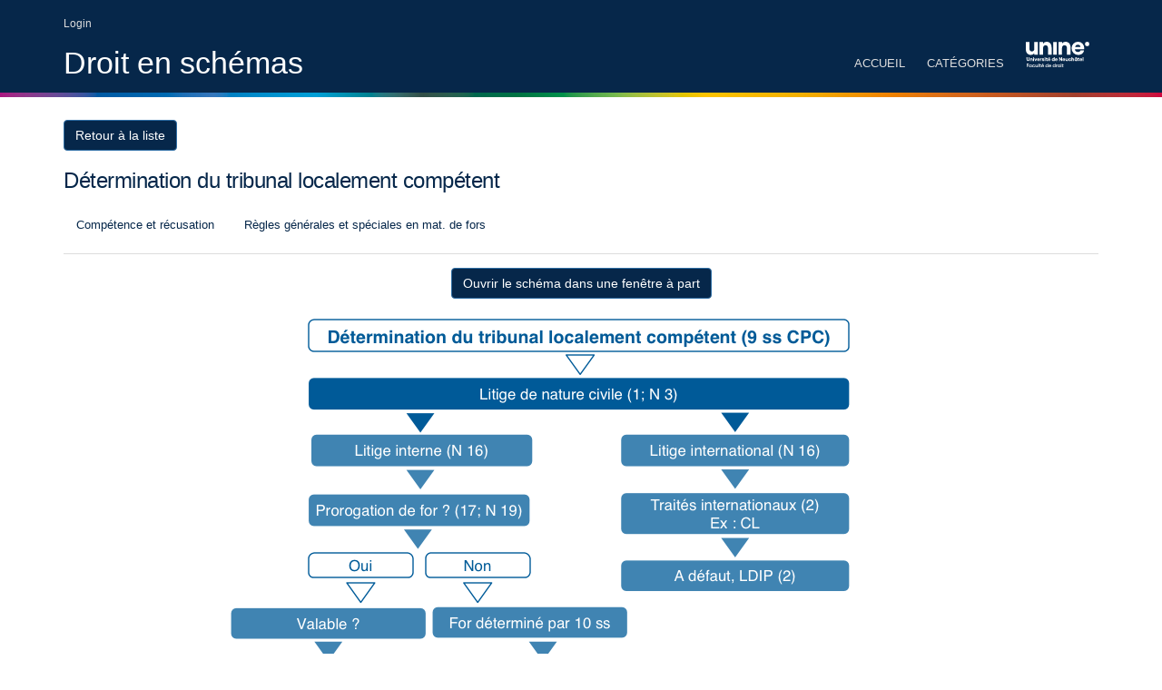

--- FILE ---
content_type: text/html; charset=UTF-8
request_url: https://droitenschemas.ch/schema/22
body_size: 2312
content:
<!DOCTYPE html>
<!--[if IE 8]><html class="no-js lt-ie9" lang="en" > <![endif]-->
<!--[if gt IE 8]><!--> <html class="no-js" lang="en" > <!--<![endif]-->
<head>
    <meta charset="utf-8" />
	<title>Droit en schéma</title>
	<meta name="description" content="Droit en schémas">
	<meta name="author" content="@DesignPond">
	<meta name="viewport" content="width=device-width">
    
    	<!-- Global site tag (gtag.js) - Google Analytics -->
	<script async src="https://www.googletagmanager.com/gtag/js?id=G-X78L03QGXT"></script>
	<script>
	  window.dataLayer = window.dataLayer || [];
	  function gtag(){dataLayer.push(arguments);}
	  gtag('js', new Date());

	  gtag('config', 'G-X78L03QGXT');
	</script>
    
    <!-- CSS Files
    ================================================== -->
    <link href="//fonts.googleapis.com/css?family=PT+Sans:400,400italic,700,700italic">
    <link rel="stylesheet" href="//maxcdn.bootstrapcdn.com/bootstrap/3.3.7/css/bootstrap.min.css"
          integrity="sha384-BVYiiSIFeK1dGmJRAkycuHAHRg32OmUcww7on3RYdg4Va+PmSTsz/K68vbdEjh4u" crossorigin="anonymous">
    <link rel="stylesheet" href="//code.jquery.com/ui/1.12.1/themes/smoothness/jquery-ui.css">
    <link rel="stylesheet" href="//maxcdn.bootstrapcdn.com/font-awesome/4.5.0/css/font-awesome.min.css">

    <link rel="stylesheet" href="https://droitenschemas.ch/frontend/css/main.css?54" type="text/css" id="main-css">
    <link rel="stylesheet" href="https://droitenschemas.ch/frontend/css/profile.css" type="text/css" id="main-css">
    <link rel="stylesheet" href="https://droitenschemas.ch/js/redactor/redactor.css">
    <link rel="stylesheet" href="https://droitenschemas.ch/frontend/css/application.css">
    <link rel="stylesheet" href="https://droitenschemas.ch/application/css/jquery.contextMenu.css">
    <link rel="stylesheet" href="https://droitenschemas.ch/application/fancybox/jquery.fancybox.css">
    <link rel="stylesheet" href="https://droitenschemas.ch/application/css/toggles.css">
    <link rel="stylesheet" href="https://droitenschemas.ch/application/css/toggles-soft.css">
    <link rel="stylesheet" href="https://droitenschemas.ch/application/css/rateit.css">
    <link rel="stylesheet" href="https://droitenschemas.ch/application/css/jquery.tagit.css">

    <!-- Javascript Files
    ================================================== -->
    <script src="//ajax.googleapis.com/ajax/libs/jquery/2.0.2/jquery.min.js"></script>
    <script src="//code.jquery.com/jquery-migrate-1.0.0.js"></script>

    <script src="//code.jquery.com/ui/1.12.1/jquery-ui.min.js"
            integrity="sha256-VazP97ZCwtekAsvgPBSUwPFKdrwD3unUfSGVYrahUqU=" crossorigin="anonymous"></script>
    <script src="//maxcdn.bootstrapcdn.com/bootstrap/3.3.7/js/bootstrap.min.js"
            integrity="sha384-Tc5IQib027qvyjSMfHjOMaLkfuWVxZxUPnCJA7l2mCWNIpG9mGCD8wGNIcPD7Txa" crossorigin="anonymous"></script>

    <script src="https://droitenschemas.ch/js/utilities/printPreview.js"></script>

    <!-- Common -->
    <script src="https://droitenschemas.ch/frontend/js/jquery.stickyfooter.min.js"></script>
    <script src="https://droitenschemas.ch/frontend/js/iframeResizer.min.js"></script>
    <script src="https://droitenschemas.ch/application/fancybox/jquery.fancybox.js"></script>
    <script src="https://droitenschemas.ch/frontend/js/selectnav.js"></script>
    <script src="https://droitenschemas.ch/frontend/js/main.js"></script>
    <script src="https://droitenschemas.ch/frontend/js/footer.js"></script>

	</head>
	<body>
    	<div class="d-flex flex-col justify-between">
            <div id="wrapper">

            <!-- header begin -->
<header data-scroll-header>
    <div class="info">
        <div class="container">
            <div class="row">
                <div class="col-md-12 info-text">
                                            <a href="https://droitenschemas.ch/login">Login</a>
                                    </div>
            </div>
        </div>
    </div>

    <div class="container">
        <div class="row">

            <div class="col-md-4" id="logo">
                <div class="inner">
                    <a href="https://droitenschemas.ch">Droit en sch&eacute;mas</a>
                </div>
            </div>

            <div class="col-md-8 text-right">
                <!-- mainmenu begin -->
                <ul id="mainmenu">
                    <li><a class="" href="https://droitenschemas.ch">Accueil</a></li>

                                            <li><a href="#">Catégories</a>
                            <ul>
                                                                    <li><a href="https://droitenschemas.ch/categorie/1">Procédure civile</a></li>
                                                                    <li><a href="https://droitenschemas.ch/categorie/2">Droit de l’avocat</a></li>
                                                            </ul>
                        </li>
                    
                    
                    <li><a id="logo_unine" class="logo_unine" href="http://www2.unine.ch/droit"><img style="margin-top:10px;" width="70px" src="https://droitenschemas.ch/images/unine-logo-facultedroite-blanc.svg" title="unine - Faculté de droit de l'Université de Neuchâtel" alt="unine - Faculté de droit de l'Université de Neuchâtel" /></a></li>
                </ul>
                <!-- mainmenu close -->
            </div>

        </div>
    </div>

    <div id="colors_line"></div>
</header>

            <!-- content -->
            
	
        <!-- content begin -->
        <div id="content">
            <div class="container">
                <div class="row">
                    <div class="col-md-12">

                        <div class="post-content no-space-left">
                            <div class="post-text">
                                <a class="btn btn-primary marge-bottom" href="https://droitenschemas.ch/categorie/1">Retour à la liste</a>
                                <h3>Détermination du tribunal localement compétent</h3>
                                <p></p>
                            </div>
                        </div>
                        <div class="post-meta no-space-left">
                            <span><a href="https://droitenschemas.ch/categorie/1#theme_2"><i class="icon-tag"></i> Compétence et récusation</a></span>
                            <span><a href="https://droitenschemas.ch/categorie/1#theme_2"><i class="icon-tag"></i> Règles générales et spéciales en mat. de fors</a></span>
                        </div>
                        <div class="text-center">
                            
                                                            <a class="btn btn-primary btn-small" href="https://droitenschemas.ch/map/22/22.html" target="_blank">Ouvrir le schéma dans une fenêtre à part</a>
                                <iframe id="IframeId" scrolling="no" src="https://droitenschemas.ch/map/22/22.html" width="100%" frameborder="0"></iframe>
                                                    </div>
                    </div>
                </div>
            </div>
        </div>
        <!-- content close -->
        
	            <!--  content close -->

            </div>
            <!--  wrapper close -->

            <!-- footer begin -->
            <footer id="footer">

    <div class="logos-sites">
    <div class="container">
        <div class="row">
            <div class="logo-item">
                <a target="_blank" href="http://publications-droit.ch"><img src="https://droitenschemas.ch/images/sites/pubdroit.png" alt="pubdroit" /></a>
            </div>
            <div class="logo-item">
                <a target="_blank" href="http://droitmatrimonial.ch/"><img src="https://droitenschemas.ch/images/sites/matrimonial.png" alt="matrimonial" /></a>
            </div>
            <div class="logo-item">
                <a target="_blank" href="http://bail.ch/"><img src="https://droitenschemas.ch/images/sites/bail.png" alt="bail" /></a>
            </div>
            <div class="logo-item">
                <a target="_blank" href="http://droitpraticien.ch"><img src="https://droitenschemas.ch/images/sites/droitpraticien.png" alt="droitpraticien" /></a>
            </div>
            <div class="logo-item">
                <a target="_blank" href="http://tribunauxcivils.ch"><img src="https://droitenschemas.ch/images/sites/tribunaux.png" alt="tribunaux" /></a>
            </div>
            <div class="logo-item">
                <a target="_blank" href="http://droitdutravail.ch"><img src="https://droitenschemas.ch/images/sites/droittravail.png" alt="droitdutravail" /></a>
            </div>
            <div class="logo-item">
                <a target="_blank" href="http://rjne.ch"><img src="https://droitenschemas.ch/images/sites/rjn.png" alt="rjn" /></a>
            </div>
            <div class="logo-item">
                <a target="_blank" href="http://rcassurances.ch"><img src="https://droitenschemas.ch/images/sites/rca.png" alt="rcassurances" /></a>
            </div>
        </div>
    </div>
</div>

    <div class="subfooter">
        <div class="container">
            <div class="row">
                <div class="col-md-4">&copy; Copyright 2026 - Droit en schémas</div>
                <div class="col-md-4">Faculté de droit - Avenue du 1er-Mars 26 - 2000 Neuchâtel</div>
                <div class="col-md-4">
                    <nav>
                        <ul>
                            <li><a href="https://droitenschemas.ch">Accueil</a></li>
                            <li><a href="https://droitenschemas.ch/contact">Contact</a></li>
                        </ul>
                    </nav>
                </div>
            </div>
        </div>
    </div>
</footer>            <!-- footer close -->
        </div>
	</body>
</html>


--- FILE ---
content_type: text/html
request_url: https://droitenschemas.ch/map/22/22.html
body_size: 252
content:
<map name="GraffleExport">
	<area shape=rect coords="600,969,638,995"  target="_blank" href="http://www.admin.ch/opc/fr/classified-compilation/20061121/index.html#a15">
	<area shape=rect coords="612,284,636,310"  target="_blank" href="http://www.admin.ch/opc/fr/classified-compilation/20061121/index.html#a2">
	<area shape=rect coords="518,662,549,688"  target="_blank" href="http://www.admin.ch/opc/fr/classified-compilation/20061121/index.html#a10">
	<area shape=rect coords="167,505,216,531"  target="_blank" href="http://www.admin.ch/opc/fr/classified-compilation/20061121/index.html#a10">
	<area shape=rect coords="217,968,262,995"  target="_blank" href="http://www.admin.ch/opc/fr/classified-compilation/20061121/index.html#a15">
	<area shape=rect coords="423,832,455,858"  target="_blank" href="http://www.admin.ch/opc/fr/classified-compilation/20061121/index.html#a12">
	<area shape=rect coords="477,754,509,780"  target="_blank" href="http://www.admin.ch/opc/fr/classified-compilation/20061121/index.html#a11">
	<area shape=rect coords="721,662,760,688"  target="_blank" href="http://www.admin.ch/opc/fr/classified-compilation/20061121/index.html#a19">
	<area shape=rect coords="268,641,299,667"  target="_blank" href="http://www.admin.ch/opc/fr/classified-compilation/20061121/index.html#a13">
	<area shape=rect coords="305,641,355,667"  target="_blank" href="http://www.admin.ch/opc/fr/classified-compilation/20061121/index.html#a20">
	<area shape=rect coords="387,335,437,361"  target="_blank" href="http://www.admin.ch/opc/fr/classified-compilation/20061121/index.html#a10">
	<area shape=rect coords="638,206,663,232"  target="_blank" href="http://www.admin.ch/opc/fr/classified-compilation/20061121/index.html#a2">
	<area shape=rect coords="256,211,287,237"  target="_blank" href="http://www.admin.ch/opc/fr/classified-compilation/20061121/index.html#a17">
	<area shape=rect coords="450,82,468,109"  target="_blank" href="http://www.admin.ch/opc/fr/classified-compilation/20061121/index.html#a1">
	<area shape=rect coords="573,19,674,45"  target="_blank" href="http://www.admin.ch/opc/fr/classified-compilation/20061121/index.html#a9">
</map>
<img border=0 src="22.png" usemap="#GraffleExport">


--- FILE ---
content_type: text/css
request_url: https://droitenschemas.ch/frontend/css/main.css?54
body_size: 230
content:
/* -------------------------------------------------- 
Inspira CSS by Designesia

Quick enable/disable css files.
To enable css file simply remove mark '/*' and '* /' between line of css file

/* -------------------------------------------------- */

@import url("prettyPhoto.css");
@import url("style.css");
@import url("stylesheet.css");

/* -------------------------------------------------- 
widescreen.css used to fit in wide screen monitor (>1200px)
if you disable this, the container width would be maximum 960px
/* --------------------------------------------------  */
@import url("colors/unine.css");

#wrapper{
    flex-grow: 2;
}
.d-flex {
    display: flex;
    height: 100%;
}
.flex-col {
    flex-direction: column;
}
.justify-between{
    justify-content: space-between;
}


--- FILE ---
content_type: text/css
request_url: https://droitenschemas.ch/frontend/css/profile.css
body_size: 1459
content:
/* -------------------------------------------------- */
/* gallery */
/* -------------------------------------------------- */

.gallery{
    margin-bottom: 20px;
}

#gallery{
    margin-bottom: 40px;
}

#gallery .item , .gallery .item {
    border: 1px solid #ccc;
    float: left;
    font-size: 12px;
    line-height: 16px;
    margin: 10px;
    padding: 10px;
    position: relative;
    text-align: center;
    width: 31%;

}

.gallery .item .deleteSchema{
    position: absolute;
    display: none;
    left: -15px;
    top: -15px;
    width: 37px;
    height: 37px;
    background: url("../../images/delete_schema.png");
}

#gallery .item .itemColor , .gallery .item .itemColor{
    background: #d5d5d5;
    display: block;
}

.gallery .item .itemColor a{
    display: block;
    padding: 15px 3px;
}

.gallery .item .theme{
    text-align: left;
    font-size: 12px;
    line-height: 15px;
    margin-bottom: 3px;
    color: #000;
}

.gallery .item .subtheme{
    text-align: left;
    font-size: 12px;
    line-height: 15px;
    margin-bottom: 10px;
}

#gallery .item h4 {
    margin-bottom: 5px;
    padding-top: 0;
    font-size: 16px;
    font-weight: bold;
}

#gallery .item h4 a{
    color: #000;
}

#gallery .item .auteur{
    font-size: 14px;
}

#gallery .item .description{
    font-size: 12px;
    line-height: 15px;
    padding: 5px 20px 20px;
    text-align: justify;
}

.status{
    position: absolute;
    width: 22px;
    height: 21px;
    display: block;
    bottom: 0px;
    right: 0;
}

.status.actif{
    background: url('../../images/icon/actif.png') no-repeat;
}

.status.pending{
    background: url('../../images/icon/pending.png') no-repeat;
}

.status.submitted{
    background: url('../../images/icon/submitted.png') no-repeat;
}

.status.revision{
    background: url('../../images/icon/revision.png') no-repeat;
}

.status.archive{
    background: url('../../images/icon/archive.png') no-repeat;
}

.icones{
    width: auto;
    padding: 5px;
    background:  #eee;
}

.icones dt, .icones dd{
    float: left;
}

.icones dt{
    width: 20px;
}

.icones dd{
    width: 75px;
    margin-left: 6px;
    line-height: 22px;
}

.icones dd.big{
    width: 175px;
}

.projetRang{
    border: 1px solid #eee;
    background: #fff;
    bottom: 0;
    display: inline;
    font-size: 12px;
    height: 20px;
    position: absolute;
    right: 0;
    text-align: center;
    width: 28px;
    border-radius: 2px;
}

.edit_rang_projet{
    border: 1px solid #eee;
    background: #fff;
    font-size: 12px;
    height: 20px;
    text-align: center;
    width: 28px;
    border-radius: 2px;
}

.edit_rang_projet input[type="submit"]{
    background: #06274a;
    color: #fff;
    border: none;
    padding: 0 5px;
    -webkit-border-radius: 1px;
    border-radius: 1px;
}

.user-gallery .itemColor{
    width: 10%;
    float: left;
    height: 100%;
    min-height: 50px;
}

.user-gallery .itemColor a{
    display: block;
}

.user-gallery .itemColor a img{
    max-width: 100%;
}

.user-gallery .itemInfos{
    width: 87%;
    float: left;
    text-align: left;
    padding-top: 5px;
    padding-bottom: 5px;
    padding-left: 3%;
}

.user-gallery .itemInfos h4{
    margin-top: 0;
    margin-bottom: 2px;
    font-size: 13px;
    line-height: 14px;
}

.user-gallery .itemInfos p{
    font-size: 11px;
    line-height: 15px;
    margin-bottom: 0;
    color: #000;
    font-weight: bold;
}

.user-gallery h4{
    margin-bottom: 15px;
}

.optionsProjet{
    height: 30px;
    margin-top:20px;
    display: block;
    width: 100%;
    text-align: left;
}

.optionsProjet form{
    float: left;
    display: block;
}

.option-align{
    min-height: 30px;
    line-height: 12px;
}

.optionsProjet button{
    padding: 3px 8px;
    font-weight: normal;
}

.option-comment,
.option-archive,
.option-approuve,
.option-assign,
.option-delete{
    padding: 3px 8px;
    border-radius: 0px;
    font-size: 13px;
    font-weight: normal;
}

.optionsProjet .option-comment{
    color: #0071db !important;
}

.optionsProjet .option-approuve{
    color: #0f8817 !important;
}

.optionsProjet .option-assign{
    color: #f89406 !important;
}

.optionsProjet .option-delete{
    color: #cd0a0a !important;
}

.icon-title-manage{
    margin-top: -1px;
}

.picframe{
    display: block;
    min-height: 50px;
    margin-bottom: 5px;
    width: 100%;
    position: relative;
}

.edit_form_projet textarea{
    min-height: 50px !important;
    min-width: 80%;
}

.edit_form_projet input{
    background: #06274a;
    color: #fff;
    border: none;
    padding: 0 10px;
    margin-left: 10px;
    margin-top: 5px;
    -webkit-border-radius: 3px;
    border-radius: 3px;
}

.edit_form_projet input[type="submit"]{
    font-size: 13px;
    padding: 5px 10px;
}

#commentaire_projet{
    display: block;
    text-align: left;
    line-height: 20px;
    width: 100%;
    padding: 10px;
    background: #eeeeee;
    -webkit-box-sizing: border-box;
    -moz-box-sizing: border-box;
    box-sizing: border-box;
}


#commentaire_projet .edit_form_projet input{
    margin-left: 0;
}

#commentaire_projet .edit_content{
    width: 330px;
    display: block;
}

.title_commentaire a{
    margin-top: 5px;
    display: block;
    background: #eeeeee;
    border: 1px solid #bbbbbb;
    padding: 2px 5px;
    font-size: 12px;
    color: #606062;
    text-align: left;
    cursor: pointer;
}

.title_commentaire a:hover{
    text-decoration: none;
    background: #e0e0e0;
}

.tag-projet{
    padding: 10px 15px;
}

.tag-theme,
.tag-subtheme{
    margin-bottom: 0;
    padding: 3px 0;
    text-align: left;
}

.tab-inner{
    padding: 8px 0;
}

.commentaire_projet{
    margin: 15px 0;
}

.nav-tabs {
    background: #f2f2f2 none repeat scroll 0 0;
    border: 1px solid #ccc;
}

.nav-tabs li a {
    outline: 0;
}

.nav-tabs > li > a:hover {
    background: #fff;
    border: 1px solid #ccc;
    border-bottom: none;
}

.nav-tabs > li:hover {
    margin-bottom: -1px;
}

.itemInfos h3{
    font-size: 13px;
    margin-bottom: 2px;
    font-weight: bold;
    line-height: 13px;
}

.itemInfos h3 a, .nav-tabs li a {
    color: #000;
}

.tab-content .tab-pane{
    min-height: 140px;
}

.tab-content .picframe{
    min-height: 50px;
}

.tab-content .picframe .itemColor {
    height: 50px;
}
.tab-content .picframe .itemInfos {
    min-height: 30px;
    line-height: 30px;
    padding: 5px 8px;
}

.tab-content .picframe .itemColor a img {
    max-width: 80%;
    display: table-cell;
    vertical-align: middle;
    margin: 10px 0;
}

.tab-content .picframe .itemColor a {
    padding: 5px 3px;
    display: inline-block;
    min-height: 50px;
}

.tab-pane .checkbox{
    width: auto;
}

.item .tab-content > .tab-pane.active
{
    background: #fff none repeat scroll 0 0;
}

.item .nav > li > a {
    padding: 10px 10px;
}

.send-projet button{
    margin:10px 0;
    padding: 5px 10px;
}

.send-projet p{
    margin-bottom: 0;
}

--- FILE ---
content_type: text/css
request_url: https://droitenschemas.ch/frontend/css/application.css
body_size: 631
content:
/* =============================================================================
  	 Boxes
   ========================================================================== */

.box{
    -webkit-box-sizing: border-box; /* Safari/Chrome, other WebKit */
    -moz-box-sizing: border-box;    /* Firefox, other Gecko */
    box-sizing: border-box;         /* Opera/IE 8+ */
    background-color:#FFF;
    position:relative;
    width:120px;
    height:120px;
    position:absolute;
    -webkit-border-radius: 4px;
    border-radius: 4px;
    color:#FFF;
    z-index:55;
}

.box-hover{
    cursor: pointer;
}

/* =============================================================================
  	 arrows
   ========================================================================== */

p.arrows {
    width: 27px;
    height: 27px;
    z-index: 1000;
    color: #585858;
    position: absolute;
    cursor: pointer;
    margin: 0;
    padding: 0;
    font-size: 40px;
}

p.arrow-hover{
    color:#fff;
}

p.arrow-down {
    width: 0;
    height: 0;
    border-left:15px solid transparent;
    border-right: 15px solid transparent;
    border-top: 15px solid #585858;
    position:absolute;
    cursor:pointer;
    z-index:54;
    margin-top:5px;
    margin-left:5px;
}

p.arrow-right {
    width: 0;
    height: 0;
    border-top: 15px solid transparent;
    border-bottom: 15px solid transparent;
    border-left: 15px solid #585858;
    position:absolute;
    cursor:pointer;
    z-index:60;
    margin-top:5px;
    margin-left:5px;
}


p.arrow-up {
    width: 0;
    height: 0;
    border-left: 15px solid transparent;
    border-right: 15px solid transparent;
    border-bottom: 15px solid #585858;
    position:absolute;
    cursor:pointer;
    z-index:60;
    margin-top:5px;
    margin-left:5px;
}

p.arrow-left {
    width: 0;
    height: 0;
    border-top: 15px solid transparent;
    border-bottom: 15px solid transparent;
    border-right:15px solid #585858;
    position:absolute;
    cursor:pointer;
    z-index:60;
    margin-top:5px;
    margin-left:5px;
}


/* =============================================================================
  	 wysiwyg
   ========================================================================== */

.box div.inner{
    color: #FFFFFF;
    line-height: 16px;
    padding:8px 10px 0px 10px;
    position: relative;
    font-size: 14px;
}

.box div.inner p{
    font-family: 'Open Sans', Arial, sans serif;
    font-size: 14px;
    line-height: 16px;
}

a.Txt{
    color:#fff;
    height:20px;
    width:auto;
    display:block;
    background:#39F;
    position:relative;
    z-index:100;
}

.box span.textarea {
    margin:0;
    z-index:1000;
    height:auto;
    min-width: 450px;
    padding:1% 1%;
    position:absolute;
    top:0px;
    left: 0px;
    display: none;
    background:rgba(0,0,0,0.85);
    -webkit-border-radius: 2px;
    border-radius: 2px;
    color: #000;
}

.box span textarea{
    border:none;
    width: 100%;
}
.box span textarea p{
    margin:0;
}

.box span button{
    background: none repeat scroll 0 0 #4a4a4a;
    border-radius: 0 0 0 0;
    margin-top: 0px;
    margin-bottom: 0;
    width: 100%;
    border: none;
    color: #fff;
}


--- FILE ---
content_type: text/css
request_url: https://droitenschemas.ch/application/css/jquery.contextMenu.css
body_size: 1124
content:
/*!
 * jQuery contextMenu - Plugin for simple contextMenu handling
 *
 * Version: git-master
 *
 * Authors: Rodney Rehm, Addy Osmani (patches for FF)
 * Web: http://medialize.github.com/jQuery-contextMenu/
 *
 * Licensed under
 *   MIT License http://www.opensource.org/licenses/mit-license
 *   GPL v3 http://opensource.org/licenses/GPL-3.0
 *
 */

.context-menu-list {
    margin:0; 
    padding:0;
    
    padding-top: 5px;
    min-width: 120px;
    max-width: 260px;
    display: inline-block;
    position: absolute;
    list-style-type: none;
    
    border: 1px solid #DDD;
    background: #EEE;
    
    -webkit-box-shadow: 0 1px 3px rgba(0, 0, 0, 0.5);
       -moz-box-shadow: 0 1px 3px rgba(0, 0, 0, 0.5);
        -ms-box-shadow: 0 1px 3px rgba(0, 0, 0, 0.5);
         -o-box-shadow: 0 1px 3px rgba(0, 0, 0, 0.5);
            box-shadow: 0 1px 3px rgba(0, 0, 0, 0.5);
    
    font-family: Verdana, Arial, Helvetica, sans-serif;
    font-size: 11px;
}

.context-menu-item {
    padding: 4px 2px 2px 12px;
    background-color: #EEE;
    position: relative;
    -webkit-user-select: none;
       -moz-user-select: -moz-none;
        -ms-user-select: none;
            user-select: none;
   
}


.context-menu-item span{
    padding-left: 10px;
    font-family: arial;
    color: #474747;
}

.context-menu-separator {
    padding-bottom:0;
    border-bottom: 1px solid #DDD;
}

.context-menu-item > label > input,
.context-menu-item > label > textarea {
    -webkit-user-select: text;
       -moz-user-select: text;
        -ms-user-select: text;
            user-select: text;
}

.context-menu-item.hover {
    cursor: pointer;
    color: #fff;
    background-color: #7e7e7e;
}

.context-menu-item.disabled {
    color: #666;
}

.context-menu-input.hover,
.context-menu-item.disabled.hover {
    cursor: default;
    background-color: #EEE;
}

.context-menu-submenu:after {
    content: ">";
    color: #666;
    position: absolute;
    top: 0;
    right: 3px;
    z-index: 1;
}

/* icons
    #protip:
    In case you want to use sprites for icons (which I would suggest you do) have a look at
    http://css-tricks.com/13224-pseudo-spriting/ to get an idea of how to implement 
    .context-menu-item.icon:before {}
 */
.context-menu-item.icon { min-height: 24px; background-repeat: no-repeat; display: block; background-position: 4px 2px; }
.context-menu-item.icon-edit { }
.context-menu-item.icon-cut { background-image: url(images/cut.png); }
.context-menu-item.icon-copy { background-image: url(images/page_white_copy.png); }
.context-menu-item.icon-paste { background-image: url(images/page_white_paste.png); }
.context-menu-item.icon-delete { background-image: url('../images/trashcan.png'); }
.context-menu-item.icon-color { background-image: url('../images/color.png'); }
.context-menu-item.icon-quit { background-image: url(images/door.png); }

/* vertically align inside labels */
.context-menu-input > label > * { vertical-align: top; }

/* position checkboxes and radios as icons */
.context-menu-input > label > input[type="checkbox"],
.context-menu-input > label > input[type="radio"] {
    margin-left: -17px;
}
.context-menu-input > label > span {
    margin-left: 5px;
}

.context-menu-input > label,
.context-menu-input > label > input[type="text"],
.context-menu-input > label > textarea,
.context-menu-input > label > select {
    display: block;
    width: 100%;
    
    -webkit-box-sizing: border-box;
       -moz-box-sizing: border-box;
        -ms-box-sizing: border-box;
         -o-box-sizing: border-box;
            box-sizing: border-box;
}

.context-menu-input > label > textarea {
    height: 100px;
}
.context-menu-item > .context-menu-list {
    display: none;
    /* re-positioned by js */
    right: -5px;
    top: 5px;
}

.context-menu-item.hover > .context-menu-list {
    display: block;
}

.context-menu-accesskey {
    text-decoration: underline;
}


--- FILE ---
content_type: text/css
request_url: https://droitenschemas.ch/application/css/jquery.tagit.css
body_size: 514
content:
ul.tagit {
    padding: 3px;
    background: #fff;
    overflow: auto;
    margin-left: inherit; /* usually we don't want the regular ul margins. */
    margin-right: inherit;
    height: 70px;
}
ul.tagit li {
    display: block;
    float: left;
    margin: 2px 5px 2px 0;
}
ul.tagit li.tagit-choice {    
    position: relative;
    line-height: inherit;
}
input.tagit-hidden-field {
    display: none;
}
ul.tagit li.tagit-choice-read-only { 
    padding: .2em .5em .2em .5em; 
} 

ul.tagit li.tagit-choice-editable { 
    padding: .2em 18px .2em .5em; 
} 

ul.tagit li.tagit-new {
    padding: .25em 4px .25em 0;
}

ul.tagit li.tagit-choice a.tagit-label {
    cursor: pointer;
    text-decoration: none;
}
ul.tagit li.tagit-choice .tagit-close {
    cursor: pointer;
    position: absolute;
    right: .1em;
    top: 50%;
    margin-top: -8px;
    line-height: 17px;
}

ul.tagit li.ui-corner-all, 
ul.tagit li.ui-corner-top, 
ul.tagit li.ui-corner-left, 
ul.tagit li.ui-corner-tl{
	border-radius: 0;
}

ul.tagit li.ui-state-default, 
ul.tagit li.ui-widget-content .ui-state-default, 
ul.tagit li.ui-widget-header .ui-state-default {
    background: #e6e6e6;
    border: 1px solid #ababab;
}

/* used for some custom themes that don't need image icons */
ul.tagit li.tagit-choice .tagit-close .text-icon {
    display: none;
}

ul.tagit li.tagit-choice input {
    display: block;
    float: left;
    margin: 2px 5px 2px 0;
}

ul.tagit input[type="text"] {
    -moz-box-sizing:    border-box;
    -webkit-box-sizing: border-box;
    box-sizing:         border-box;
	background: inherit;
    -moz-box-shadow: none;
    -webkit-box-shadow: none;
    box-shadow: none;
    border: none;
    vertical-align: top;
    margin: 0;
    padding: 0;
    width: inherit;
    min-height: 20px;
    background-color: inherit;
    outline: none;
}


--- FILE ---
content_type: text/css
request_url: https://droitenschemas.ch/frontend/css/style.css
body_size: 10430
content:
/* -------------------------------------------------- */
/* created by designesia
/* -------------------------------------------------- */
@charset "utf-8";

/* -------------------------------------------------- */
/* body */
/* -------------------------------------------------- */

text{
	font-family: "Helvetica Neue",Arial, sans-serif !important;
}

html, body {
  height: 100%;
}

body {
    font-family: "Helvetica Neue",Arial, sans-serif;
    font-size: 13px;
    color: #5a6b85;
    line-height: 1.7em;
    padding: 0;
}

.hometext p{
	font-size: 16px;
	margin-bottom: 20px;
    text-align: justify;
}

.sticky-footer
{
    position: absolute;
    bottom: 0;
    width: 100%;
}

#wrapper{
    display: block;
    height: auto;
}

/* -------------------------------------------------- */
/* dropcap */
/* -------------------------------------------------- */
.dropcap {
    display: inline-block;
    font-size: 48px;
    float: left;
    margin: 10px 15px 15px 0;
    background-image: linear-gradient(#a9a9a9, #5a6b85);
    color: #fff;
    padding: 20px 10px 20px 10px;
}


/* -------------------------------------------------- */
/* heading */
/* -------------------------------------------------- */
h1, h2, h3, h4, h5, h6 {
    font-weight: 400;
    color: #06274a;
    font-family: "Helvetica Neue",Arial, Helvetica, sans-serif;
}

h1 {
    letter-spacing: -1px;
}

h2 {
    letter-spacing: -.5px;
}

h3 {
    letter-spacing: -.5px;
    margin-top: 0;
}

h1.slogan_big {
    font-weight: 400;
    font-size: 64px;
    line-height: 64px;
    letter-spacing: -4px;
    padding: 0;
    margin: 0px 0 30px 0;
}

h3.title {
    font-weight: 400;
    border-bottom: solid 1px #ddd;
    margin-bottom: 20px;
}

h4.title {
    font-weight: 400;
    border-bottom: solid 1px #ddd;
    padding-bottom: 10px;
    margin-bottom: 20px;
}

h5 {
    font-weight: bold;
}

p{
	font-size: 14px;
}

#content-projet .box p{
	font-size: 13px;
}

#projet a{
    color: #fff;
    text-decoration: underline;
}

/* -------------------------------------------------- */
/* logo */
/* -------------------------------------------------- */
#logo {
    float: left;
}

    #logo .inner {
        display: table-cell;
        vertical-align: middle;
        height: 65px;
    }

		#logo .inner a{
			font-size: 34px;
			display: block;
			color: #fff;
			font-family: "Helvetica Neue",Arial, Helvetica, sans-serif;
	    }

		#logo .inner a:hover{
			text-decoration: none
	    }

/* -------------------------------------------------- */
/* content */
/* -------------------------------------------------- */
#content, .content {
    padding: 20px 0 0 0;
    position: relative;
}

.relativeDiv{
	position: relative;
}

#features {
    background: #222;
    padding: 40px 0 40px 0;
    color: #fff;
}

.feature-box i {
    background-color: #469159;
    color: #fff;
}

.feature-box-small-icon {
    margin-bottom: 10px;
}

    .feature-box-small-icon .text {
        padding-left: 45px;
    }

    .feature-box-small-icon i {
        background-color: #469159;
        color: #fff;
        font-size: 18px;
        padding: 8px;
        width: 18px;
        height: 18px;
        text-align: center;
        position: absolute;
    }

        .feature-box-small-icon i.dark {
            background-color: #a9a9a9;
        }

    .feature-box-small-icon .text ul{
        margin: 15px 0 0 0;
        list-style: none;
    }
    
	    .feature-box-small-icon .text ul li{
	        
	    }

    .feature-box-small-icon h3 {
        line-height: normal;
        margin-bottom: 5px;
        font-size: 20px;
        font-weight: bold;
    }
    
    	.feature-box-small-icon h3 a{
	        color: #000;
	    }

    .feature-box-small-icon .inner {
        padding: 20px;
        background: #eee;
        border-bottom: solid 3px #ddd;
    }

        .feature-box-small-icon .inner:hover {
            padding: 20px;
            background: #f5f5f5;
            border-bottom: solid 3px #ccc;
        }


/* -------------------------------------------------- */
/* menu, navigation */
/* -------------------------------------------------- */

.logo_unine_container
{
    width: 90px;
    height: 40px;
}
.logo_unine{
	display: block;
    width: 90px;
	margin-top: -35px;
}
.logo_unine img
{
    width: 100%;
    height: auto;
    vertical-align: unset;
}

.logo_little{
	margin-top: 3px;
    /*width: 40%;*/
}

#mainmenu {
    display: inline-block;
    color: #fff;
    font-weight: bold;
    letter-spacing: 0px;
    margin: 0;
}

    #mainmenu ul {
        float: right;
        margin: 0px 0px;
        padding: 0px 0px;
        height: 30px;
    }

    #mainmenu li {
        margin: 0px 0px;
        padding: 0px 0px;
        display: inline-block;
        list-style: none;
        position: relative;
    }

    #mainmenu a {
        display: block;
		padding: 15px 10px;
        line-height: 35px;
        text-decoration: none;
        color: #dedede;
        text-align: center;
        text-transform: uppercase;
        font-weight: normal;
    }
        
    #mainmenu li a.active  {
	    color: #8f9ead;
	}


    #mainmenu a:hover {
       color: #8f9ead;
    }

    #mainmenu li li {
        font-size: 12px;
        font-weight: normal;
    }

        #mainmenu li li:last-child {
            border-bottom: none;
        }

        #mainmenu li li a {
            padding: 2px 15px 2px 15px;
            color: #fff;
            background: #06274a;
            border-top: none;
            line-height: 20px;
            width: 140px;
            border-left: none;
            text-align: center;
        }

        #mainmenu li li:last-child a {
            border-right: none;
        }

        #mainmenu li li a.active,#mainmenu li li a:hover {
            background: #8f9ead;
            color: #06274a;
        }


    #mainmenu li ul {
        width: 170px;
        height: auto;
        position: absolute;
        top: 100%;
        margin-top: 0px;
        left: -15px;
        z-index: 10;
        display: none;
    }

    #mainmenu li li {
        display: block;
        float: none;
    }

    #mainmenu li:hover > ul {
        display: block;
    }

    #mainmenu li ul ul {
        left: 100%;
        top: 0px;
    }

    #mainmenu li:hover > ul {
        color: #469159;
    }

    #mainmenu select {
        padding: 10px;
        height: 36px;
        font-size: 14px;
        border: none;
        background: #ff4200;
        color: #fff;
    }

        #mainmenu select option {
            padding: 10px;
        }

.selectnav {
    display: none;
}

/* -------------------------------------------------- */
/* Login form */
/* -------------------------------------------------- */

.login-frontpage{
	-webkit-box-sizing: border-box; /* Safari/Chrome, other WebKit */
	-moz-box-sizing: border-box;    /* Firefox, other Gecko */
	box-sizing: border-box;         /* Opera/IE 8+ */
}

.form-login{
	background: #06274a;
	padding: 30px 20px 10px 20px;
	-webkit-border-radius: 8px;
	border-radius: 8px; 
	position: relative;
}

    .form-reminder{
        background: #ddd;
        padding: 30px 20px;
        -webkit-border-radius: 8px;
        border-radius: 8px;
    }

	.form-reminder label{
		color: #000;
	}

    .form-login .control-label{
        text-align: left;
    }

	.form-login label{
		color: #fff;
	}

    .form-login .form-group:last-child{
        margin-top: 30px;
    }

	.container .form-login a{
		color: #fff;
        display: block;
        line-height: 18px;
        margin-top:10px;
	}
	
	.container .form-login a i{
		margin-right: 5px;
	}
	
	.container .form-login a:hover{
		text-decoration: none;
		color: #b4c3d4;
	}
	
	.form-reminder input[type="submit"]{
		background: #06274a;
		color: #fff;
		text-shadow: none;
		box-shadow: none;
	}
	
	#contact input{
		min-height: 30px;
	}

.clear:before,
.clear:after {
    content: " ";
    display: table;
}

.clear:after {
    clear: both;
}

/* -------------------------------------------------- */
/*  Form */
/* -------------------------------------------------- */

.form_holder{
	margin-top: 20px;
}


/* -------------------------------------------------- */
/* projet */
/* -------------------------------------------------- */

.projet_width{
	width: 1024px;
	margin: 0 auto 20px auto;
}

#projet{
	background: #eee;
	margin-top: 20px;
	height: auto;
	z-index:10;
	-webkit-box-sizing: border-box; /* Safari/Chrome, other WebKit */
	-moz-box-sizing: border-box;    /* Firefox, other Gecko */
	box-sizing: border-box;         /* Opera/IE 8+ */
}

#content-projet{
	z-index: 20;
	position: relative;
	background: #eee;
	display: block;
}

/* -------------------------------------------------- */
/* application */
/* -------------------------------------------------- */

#content-application{
	display: none;
	min-height: 150px;
	margin-top: 20px;
	height: auto;
	z-index:10;
	-webkit-box-sizing: border-box; /* Safari/Chrome, other WebKit */
	-moz-box-sizing: border-box;    /* Firefox, other Gecko */
	box-sizing: border-box;         /* Opera/IE 8+ */
}

#content-application .ui-icon-gripsmall-diagonal-se {
    background: none;
}

#controls{
	height: 40px;
	display: block;
	margin-top: 25px;
	display: none;
}

#controls .btn{
	margin: 5px 0 0 0;
}


#emptyProjet{
	display: none;
}

#content-application{
	border-bottom:8px solid #dedede;
	z-index: 20;
	position: relative;
	background: #eee;
	display: block;
	min-height: 150px;
}

#handle{
	position: absolute;
	bottom: -5px;
	left: 0;
	width: 100%;
	display: block;
	height: 8px;
	text-align: center;
}

#handle i{
	position: relative;
	width: 8px;
	color: #767676;
	display: block;
	height: 8px;
	margin: 0 auto 0 46%;
}


/* =============================================================================
  	 Buttons elements
   ========================================================================== */

#shapes button
{
    position: relative;
    text-indent: 25px;
}

#shapes button span{
	position: absolute;
	left:15px;
	top: 5px;
	width: 0; 
	height: 0; 
}


#shapes button span.car{
	background: none repeat scroll 0 0 #000000;
    border-radius: 1px 1px 1px 1px;
    display: block;
    height: 15px;
    left: 13px;
    position: absolute;
    top: 7px;
    width: 15px;
}

#shapes button span.down{
	border-left:8px solid transparent;
	border-right: 8px solid transparent;
	border-top: 8px solid #000;
	margin-top: 6px;
} 

#shapes button span.left{
	border-top: 8px solid transparent;
	border-bottom: 8px solid transparent; 
	border-right:8px solid #000; 
	margin-left: 3px;
	margin-top: 1px;
} 

#shapes button span.right{
	border-top: 8px solid transparent;
	border-bottom: 8px solid transparent;
	border-left: 8px solid #000;
	margin-left: 3px;
	margin-top: 1px;
} 

#shapes button span.up{
	border-left: 8px solid transparent;
	border-right: 8px solid transparent;
	border-bottom: 8px solid #000;
	margin-top: 4px;
} 


/* -------------------------------------------------- */
/* Categories */
/* -------------------------------------------------- */

.categoriesList{
	width: 100%;
	margin: 20px 0 40px 0;
	padding: 0;
    clear: both;
    position: relative;
    display: flex;
}

.categoriesList:after{
	clear: both;
	content: ".";
	visibility: hidden;
}

.categoriesList li{
	width: 12%;
	line-height: 18px;
    height: auto;
	font-size: 12px;
	text-align: center;
	margin: 0 5px 0 0;
	display: inline-block;
	color: #fff;
	line-height: 60px;
	-webkit-box-sizing: border-box; /* Safari/Chrome, other WebKit */
	-moz-box-sizing: border-box;    /* Firefox, other Gecko */
	box-sizing: border-box;         /* Opera/IE 8+ */
}

.categoriesList li a{
	display: block;
	color: #000;
	padding:5px;
	-webkit-border-radius: 4px 4px 4px 4px;
	border-radius: 4px 4px 4px 4px;
}

.categoriesList li.principal{
	margin-right: 35px;
    width: 100%;
    display: block;
    position: relative;
}

.categoriesList li.principal a{
	color: #fff;
}

.categoriesList li .triangle_droite{
	width: 0px;
	height: 0px;
	position: absolute;
	right: -25px;
	top: 0;
	border-style: solid;
	border-width: 34px 0 34px 10px;
	border-color: transparent transparent transparent #000;
}

.categoriesList li .triangle_bottom{
	position: absolute;
	top: 75px;
	left: 0;
	width: 0px;
	height: 0px;
	border-style: solid;
	border-width: 15px 65px 0 65px;
	border-color: transparent ;
}

.categoriesList li span {
    display: inline-block;
    vertical-align: middle;    
    line-height: normal;
}

	.categoriesList li ul{
        text-align: center;
        z-index: 100;
        display: none;
        position: absolute;
        margin-left: 1px;
        padding: 3px 5px;
        border-top: 1px solid #fff;
        -webkit-border-radius: 0px 0px 2px 2px;
        border-radius: 0px 0px 2px 2px;
	}

    .categoriesList li:hover > ul.dropdown{
        display: block;
        margin: 0;
    }
	
	.categoriesList li ul li{
		line-height: 15px;
        display: block;
        width: 100%;
        list-style: square outside none;
        display: list-item;
        margin-left: 15px;
        min-width: 123px;
        padding:3px 0;
        text-align: left;
	}
	
	.categoriesList li ul li a{
        color: #fff;
        display: block;
        padding:0;
	}

    .categoriesList li ul li a:hover{
        text-decoration: none;
        color: #000;
    }


/* =============================================================================
  	 colorpicker
   ========================================================================== */

#colors p {
	float: left;
	padding:0 10px;
	height: 35px;
	line-height: 35px;
	margin: 0;
}
	
#colors .simpleColorContainer{
	width: auto;
	height: 35px;
	float: left;
	z-index: 30;
}

#colors.simpleColorDisplay{
	float: left;
	border: none;
}

#colors.simpleColorChooser{
	background: #ddd;
}

#colors.simpleColorContainer input{
	float: left;
	display: block;
	width: 90px;
	height: 35px;
	border: none;
	font-size: 20px;
	color: #a9a9a9;
	text-align: center;
	text-shadow: 0 1px 1px rgba(255, 255, 255, 0.75);
	background-color: #fafafa;
	background-image: -webkit-gradient(linear, 0 0, 0 100%, from(#ffffff), color-stop(25%, #ffffff), to(#e6e6e6));
	background-image: -webkit-linear-gradient(#ffffff, #ffffff 25%, #e6e6e6);
	background-image: -moz-linear-gradient(top, #ffffff, #ffffff 25%, #e6e6e6);
	background-image: -ms-linear-gradient(#ffffff, #ffffff 25%, #e6e6e6);
	background-image: -o-linear-gradient(#ffffff, #ffffff 25%, #e6e6e6);
	background-image: linear-gradient(#ffffff, #ffffff 25%, #e6e6e6);
	background-repeat: no-repeat;
	filter: progid:DXImageTransform.Microsoft.gradient(startColorstr='#ffffff', endColorstr='#e6e6e6', GradientType=0);
	border: 1px solid #ccc;
	border-bottom-color: #bbb;
	-webkit-box-shadow: inset 0 1px 0 rgba(255, 255, 255, 0.2), 0 1px 2px rgba(0, 0, 0, 0.05);
	-moz-box-shadow: inset 0 1px 0 rgba(255, 255, 255, 0.2), 0 1px 2px rgba(0, 0, 0, 0.05);
	box-shadow: inset 0 1px 0 rgba(255, 255, 255, 0.2), 0 1px 2px rgba(0, 0, 0, 0.05);
	-webkit-border-radius: 4px;
	border-radius: 4px; 
	cursor: pointer;
	*margin-left: .3em;
}

/* -------------------------------------------------- */
/* footer */
/* -------------------------------------------------- */

    footer h3 {
        font-size: 20px;
    }

    footer a {
        color: #a9a9a9;
    }

        footer a:visited {
            color: #a9a9a9;
        }

        footer a:hover {
            color: #a9a9a9;
        }

.logos-sites{
    border-top: 1px solid #ededed;
    background: #f1f1f1;
    padding:10px;
}

.logo-item{
    width: 11.4%;
    margin-left: 10px;
    text-align:center;
    display: inline-block;
}

.logo-item:first-child{
    margin-left: 0;
}

.logo-item a img{
    max-width: 100%;
}

/* -------------------------------------------------- */
/* subfooter */
/* -------------------------------------------------- */
.subfooter {
    border-top: solid 1px #ddd;
    margin: 0;
    background: #06274a;
    padding: 20px 0 20px 0;
    font-size: 12px;
    color: #fff;
}

    .subfooter ul {
        float: right;
        margin: 0;
        padding: 0;
    }

    .subfooter li {
        display: inline;
        padding: 0 15px 0 15px;
    }

    .subfooter a {
        color: #fff !important;
    }


/*-------------------------------------------------- 
/* list news
/*-------------------------------------------------- */
.list-news {
    padding: 0;
    margin: 0;
}

    .list-news img {
        position: absolute;
    }

    .list-news .text {
        padding-left: 80px;
    }

    .list-news li {
        list-style: none;
        min-height: 60px;
        margin-bottom: 20px;
    }


/* -------------------------------------------------- */
/* jquery totop */
/* -------------------------------------------------- */
#toTop {
    z-index: 1555;
    display: none;
    text-decoration: none;
    position: fixed;
    bottom: 10px;
    right: 10px;
    overflow: hidden;
    width: 51px;
    height: 51px;
    border: none;
    text-indent: -999px;
    background: url('../../images/ui.totop.png') no-repeat left top;
}

#toTopHover {
    background: url('../../images/ui.totop.png') no-repeat left -51px;
    width: 51px;
    height: 51px;
    display: block;
    overflow: hidden;
    float: left;
}

#toTop:active, #toTop:focus {
    outline: none;
}



/******* EXAMPLE F *******/

#rating-star .br-widget {
    height: 24px;
}

#rating-star .br-widget a {
    width: 24px;
    height: 24px;
    display: block;
    float: left;
}

#rating-star .br-widget a:hover,
#rating-star .br-widget a.br-active,
#rating-star .br-widget a.br-selected {
    background-position: 0 24px;
}



/**
 * Pagination
 */

.pagination {
  display: inline-block;
  padding-left: 0;
  margin: 20px 0;
  border-radius: 4px;
}
	.pagination > li {
	  display: inline;
	}
	.pagination > li > a,
	.pagination > li > span {
	  position: relative;
	  float: left;
	  padding: 6px 12px;
	  margin-left: -1px;
	  line-height: 1.42857143;
	  color: #06274a;
	  text-decoration: none;
	  background-color: #fff;
	  border: 1px solid #ddd;
	}
	.pagination > li:first-child > a,
	.pagination > li:first-child > span {
	  margin-left: 0;
	  border-top-left-radius: 4px;
	  border-bottom-left-radius: 4px;
	}
	.pagination > li:last-child > a,
	.pagination > li:last-child > span {
	  border-top-right-radius: 4px;
	  border-bottom-right-radius: 4px;
	}
	.pagination > li > a:hover,
	.pagination > li > span:hover,
	.pagination > li > a:focus,
	.pagination > li > span:focus {
	  color: #2a6496;
	  background-color: #eee;
	  border-color: #ddd;
	}
	.pagination > .active > a,
	.pagination > .active > span,
	.pagination > .active > a:hover,
	.pagination > .active > span:hover,
	.pagination > .active > a:focus,
	.pagination > .active > span:focus {
	  z-index: 2;
	  color: #fff;
	  cursor: default;
	  background-color: #06274a;
	  border-color: #06274a;
	}
	.pagination > .disabled > span,
	.pagination > .disabled > span:hover,
	.pagination > .disabled > span:focus,
	.pagination > .disabled > a,
	.pagination > .disabled > a:hover,
	.pagination > .disabled > a:focus {
	  color: #777;
	  cursor: not-allowed;
	  background-color: #fff;
	  border-color: #ddd;
	}


/* -------------------------------------------------- */
/* map */
/* -------------------------------------------------- */
.map {
    margin-top: 40px;
}

    .map iframe {
        width: 100%;
        height: 320px;
        border: solid 1px #ccc;
        padding: 2px;
        background: #fff;
    }

#map-container iframe {
    width: 100%;
    height: 480px;
}


/* -------------------------------------------------- */
/* blog */
/* -------------------------------------------------- */
.blog-list {
    margin: -10px 0 0 0;
    padding: 0;
}


/* blog list */
.blog-list li {
    margin-bottom: 40px;
}

.blog-list .info {
    position: absolute;
    width: 60px;
}

.blog-list .date {
    background: #469159;
    color: #fff;
    text-align: center;
    padding: 5px 0 5px 0;
}

    .blog-list .date h4 {
        color: #fff;
        font-size: 30px;
    }
.blog-list .preview {
    padding-left: 80px;
    line-height: 1.6em;
}

.blog-list .meta-info {
    margin: 10px 0 0 80px;
    font-size: 13px;
    padding: 5px 0 5px 0;
    border-top: dotted 1px #ddd;
    border-bottom: dotted 1px #ddd;
}

    .blog-list .meta-info span {
        padding: 0 10px 0 10px;
        color: #ccc;
    }

.blog-list .preview img {
    padding-bottom: 10px;
    width: 100%;
}

.blog-list .callbacks_container {
    margin-bottom: -35px;
}

.project-view .callbacks1_nav, .blog-read .callbacks1_nav {
    margin-bottom: -35px;
}



.bloglist-small {
    list-style: none;
    margin: 0;
    padding: 0;
}

    .bloglist-small li {
        padding-bottom: 15px;
        margin-bottom: 20px;
    }
    
    .bloglist-small li:last-child {
        border-bottom: none;
    }

        .bloglist-small li h5 {
            margin-bottom: 5px;
        }

        .bloglist-small li .txt {
            padding-left: 80px;
        }

        .bloglist-small li .read {
            display: block;
            margin-bottom: 5px;
        }

        .bloglist-small li .info {
            display: block;
            margin: 0;
            font-size: 13px;
            color: #5a6b85;
        }

    .bloglist-small img {
        position: absolute;
    }

.date-box {
    width: 60px;
    position: absolute;
    text-align: center;
}

    .date-box .day {
        display: block;
        color: #fff !important;
        background: #06274a;
		font-size: 22px;
		padding: 10px 0;
    }

    .date-box .month {
        font-size: 12px;
        display: block;
        color: #fff;
        background: #06274a;
        border-top: 1px solid #FFFFFF;
    }

/* -------------------------------------------------- */
/* blog comment */
/* -------------------------------------------------- */
#blog-comment {
    margin-top: 40px;
    margin-left: 80px;
}

    #blog-comment h5 {
        margin-bottom: 10px;
    }

    #blog-comment ul, #blog-comment li {
        list-style: none;
        margin-left: -30px;
        padding-left: 0;
    }

    #blog-comment li {
        min-height: 70px;
        padding-bottom: 10px;
        margin-bottom: 10px;
        padding-bottom: 20px;
        border-bottom: solid 1px #eee;
    }

        #blog-comment li .avatar {
            position: absolute;
            margin-top: 5px;
        }

    #blog-comment .comment {
        margin-left: 85px;
    }

    #blog-comment li {
        min-height: 70px;
        font-size: 14px;
        line-height: 1.6em;
    }

        #blog-comment li li {
            margin-left: 55px;
            padding-bottom: 0px;
            margin-top: 20px;
            padding-top: 10px;
            border-top: solid 1px #eee;
            border-bottom: none;
        }

            #blog-comment li li .avatar {
                position: absolute;
            }

            #blog-comment li li .comment {
            }

.comment-info {
    margin-left: 85px;
    margin-bottom: 5px;
}

    .comment-info span {
    }

    .comment-info .c_name {
        display: block;
        font-weight: 700;
        color: #a9a9a9;
    }

    .comment-info .c_reply {
        padding-left: 20px;
        margin-left: 20px;
        border-left: solid 1px #ddd;
        font-size: 12px;
    }

    .comment-info .c_date {
        font-size: 12px;
    }

.blog-list h3, .blog-read h3 {
    color: #333;
}


/* -------------------------------------------------- */
/* blog comment form */
/* -------------------------------------------------- */
#commentform label {
    display: block;
}

#commentform input {
    width: 290px;
}

    #commentform input:focus {
        border: solid 1px #999;
        background: #fff;
    }

#commentform textarea {
    width: 97%;
    padding: 5px;
    height: 150px;
}

    #commentform textarea:focus {
        border: solid 1px #999;
        background: #fff;
    }

#commentform input.btn {
    width: auto;
}


.post-content {
    padding: 5px 0;
}

.post-meta {
    margin: 10px 0 15px 80px;
    padding-bottom: 20px;
    border-bottom: solid 1px #ddd;
}

    .post-meta span {
        margin-right: 15px;
    }

        .post-meta span i {
            float: none;
        }

.post-image img {
    margin-bottom: 10px;
}

.post-text{
}

.uploadFile{
	border: none;
	width: 150px;
	margin: 0 auto;
	display: none;
	margin-bottom: 10px;
	background: none;
	margin-bottom: 5px;
	text-align: center;
}

.fileUpload {
	background: none repeat scroll 0 0 #D5D5D5;
    float: left;
    height: 26px;
    line-height: 26px;
    margin-right: 5px;
    overflow: hidden;
    position: relative;
    text-align: center;
    width: 160px;
    color: #000;
    border: 1px solid #b1b1b1;
}

.fileUpload span{
	margin: 0;
}

.fileUpload input.upload {
	position: absolute;
	top: 0;
	right: 0;
	margin: 0;
	padding: 0;
	font-size: 20px;
	cursor: pointer;
	opacity: 0;
	filter: alpha(opacity=0);
}

/* -------------------------------------------------- */
/* slider */
/* -------------------------------------------------- */

.slider-info {
    position: absolute;
    z-index: 10;
    bottom: 40px;
    font-size: 20px;
    padding: 20px;
    margin-left: 40px;
}

    .slider-info h1 {
        background: #fff;
        display: inline-block;
        padding: 10px 20px 10px 20px;
        letter-spacing: -2px;
    }

    .slider-info .text1 {
        background: #469159;
        color: #fff;
        padding: 10px 20px 10px 20px;
        font-size: 14px;
    }

.slider_pic {
    text-align: center;
}

    .slider_pic img {
    }

.slider_text {
    float: left;
    width: 50%;
    padding-top: 80px;
    font-size: 14px;
    line-height: 1.7em;
    color: #a9a9a9;
}

    .slider_text h1 {
        font-size: 64px;
        color: #469159;
        margin-bottom: 20px;
        letter-spacing: -5px;
    }

    .slider_text .description {
        margin-bottom: 20px;
        color: #fff;
    }

/* -------------------------------------------------- */
/* call to action */
/* -------------------------------------------------- */
.call-to-action {
    background: #FFF;
    padding: 15px 0 15px 0;
    border-bottom: solid 1px #eee;
    background: #f5f5f5;
}

    .call-to-action h3 {
        margin: 0;
        line-height: normal;
        font-size: 26px;
        margin-top: 5px;
    }

.call-to-action-box {
    background: #f5f5f5;
    border: solid 1px #ddd;
    background: rgb(255,255,255); /* Old browsers */
    background: -moz-linear-gradient(top, rgba(255,255,255,1) 0%, rgba(242,242,242,1) 100%); /* FF3.6+ */
    background: -webkit-gradient(linear, left top, left bottom, color-stop(0%,rgba(255,255,255,1)), color-stop(100%,rgba(242,242,242,1))); /* Chrome,Safari4+ */
    background: -webkit-linear-gradient(top, rgba(255,255,255,1) 0%,rgba(242,242,242,1) 100%); /* Chrome10+,Safari5.1+ */
    background: -o-linear-gradient(top, rgba(255,255,255,1) 0%,rgba(242,242,242,1) 100%); /* Opera 11.10+ */
    background: -ms-linear-gradient(top, rgba(255,255,255,1) 0%,rgba(242,242,242,1) 100%); /* IE10+ */
    background: linear-gradient(to bottom, rgba(255,255,255,1) 0%,rgba(242,242,242,1) 100%); /* W3C */
    filter: progid:DXImageTransform.Microsoft.gradient( startColorstr='#ffffff', endColorstr='#f2f2f2',GradientType=0 ); /* IE6-9 */
}

    .call-to-action-box .inner {
        padding: 20px 20px 20px 20px;
    }

    .call-to-action-box .text {
        margin-right: 20px;
        float: left;
    }

    .call-to-action-box .act {
        float: right;
    }

    .call-to-action-box h3 {
        margin: 0;
    }

    .call-to-action-box.dark {
        background: #404040;
        color: #fff;
    }

        .call-to-action-box.dark h3 {
            color: #fff;
        }


/* -------------------------------------------------- */
/* contact form */
/* -------------------------------------------------- */
.error {
    width: 280px;
    background: #FCD8DC;
    padding: 2px 10px 2px 10px;
    display: none;
    color: #C03;
    font-size: 12px;
    margin-bottom: 10px;
}

.success {
    display: none;
    padding: 2px 10px 2px 10px;
    background: #B0FFB0;
    color: #a9a9a9;
    width: 280px;
    font-size: 12px;
    margin-bottom: 20px;
}

.error img {
    vertical-align: top;
}

.full {
    width: 98%;
}


/* -------------------------------------------------- */
/* button */
/* -------------------------------------------------- */
.btn-extra-large {
    font-size: 24px;
    padding: 10px 20px 10px 20px;
    line-height: 24px;
}

.btn-primary {
    background: rgb(101,206,127); /* Old browsers */
    background: -moz-linear-gradient(top, rgba(101,206,127,1) 0%, rgba(70,145,89,1) 100%); /* FF3.6+ */
    background: -webkit-gradient(linear, left top, left bottom, color-stop(0%,rgba(101,206,127,1)), color-stop(100%,rgba(70,145,89,1))); /* Chrome,Safari4+ */
    background: -webkit-linear-gradient(top, rgba(101,206,127,1) 0%,rgba(70,145,89,1) 100%); /* Chrome10+,Safari5.1+ */
    background: -o-linear-gradient(top, rgba(101,206,127,1) 0%,rgba(70,145,89,1) 100%); /* Opera 11.10+ */
    background: -ms-linear-gradient(top, rgba(101,206,127,1) 0%,rgba(70,145,89,1) 100%); /* IE10+ */
    background: linear-gradient(to bottom, rgba(101,206,127,1) 0%,rgba(70,145,89,1) 100%); /* W3C */
    filter: progid:DXImageTransform.Microsoft.gradient( startColorstr='#65ce7f', endColorstr='#469159',GradientType=0 ); /* IE6-9 */
}

    .btn-primary:hover {
        background: #5a6b85; /* Old browsers */
    }


/* -------------------------------------------------- */
/* color */
/* -------------------------------------------------- */
.id-color {
    color: #469159;
}


/* -------------------------------------------------- */
/* pricing table */
/* -------------------------------------------------- */
.pricing-2-col {
    border-right: solid 1px #eee;
}

    .pricing-2-col .pricing-box {
        width: 50%;
    }

.pricing-3-col {
    border-right: solid 1px #eee;
}

    .pricing-3-col .pricing-box {
        width: 33.33%;
    }

.pricing-4-col {
    border-right: solid 1px #eee;
}

    .pricing-4-col .pricing-box {
        width: 25%;
    }

.pricing-5-col {
    border-right: solid 1px #eee;
}

    .pricing-5-col .pricing-box {
        width: 20%;
    }

    .pricing-2-col.pricing-dark,
    .pricing-3-col.pricing-dark,
    .pricing-4-col.pricing-dark,
    .pricing-5-col.pricing-dark {
        border-right: solid 1px #404040;
    }


.pricing-box {
    float: left;
    text-align: center;
    margin: 0;
    padding: 0;
}

    .pricing-box ul {
        margin: 0;
        padding: 0;
        border-left: solid 1px #eee;
        border-top: solid 1px #eee;
    }

    .pricing-box li {
        list-style: none;
        margin: 0;
        padding: 15px 0 15px 0;
        border-bottom: solid 1px #eee;
    }

        .pricing-box li h4 {
            font-size: 22px;
            margin: 0;
            padding: 0;
            font-weight: 400;
        }

        .pricing-box li h1 {
            font-size: 48px;
            margin: 0 0 5px 0;
            font-weight: 600;
            color: #469159;
        }

        .pricing-box li.title-row {
            padding: 15px 0 15px 0;
        }

        .pricing-box li.price-row {
            background: #f5f5f5;
            padding: 15px 0 15px 0;
        }

            .pricing-box li.price-row span {
                display: block;
                font-weight: 600;
            }

        .pricing-box li.btn-row {
            background: #f5f5f5;
        }

.pricing-dark .pricing-box ul {
    margin: 0;
    padding: 0;
    border-left: solid 1px #a9a9a9;
    border-top: solid 1px #404040;
}

.pricing-dark .pricing-box li {
    background: #606060;
    color: #fff;
    list-style: none;
    margin: 0;
    padding: 15px 0 15px 0;
    border-bottom: solid 1px #a9a9a9;
}

    .pricing-dark .pricing-box li h4 {
        font-size: 22px;
        margin: 0;
        padding: 0;
        font-weight: 400;
        color: #fff;
    }

    .pricing-dark .pricing-box li h1 {
        font-size: 48px;
        margin: 0 0 5px 0;
        font-weight: 600;
        color: #fff;
    }

    .pricing-dark .pricing-box li.title-row {
        padding: 15px 0 15px 0;
    }

    .pricing-dark .pricing-box li.price-row {
        background: #777;
        padding: 15px 0 15px 0;
        background: rgb(101,206,127); /* Old browsers */
        background: -moz-linear-gradient(top, rgba(101,206,127,1) 0%, rgba(70,145,89,1) 100%); /* FF3.6+ */
        background: -webkit-gradient(linear, left top, left bottom, color-stop(0%,rgba(101,206,127,1)), color-stop(100%,rgba(70,145,89,1))); /* Chrome,Safari4+ */
        background: -webkit-linear-gradient(top, rgba(101,206,127,1) 0%,rgba(70,145,89,1) 100%); /* Chrome10+,Safari5.1+ */
        background: -o-linear-gradient(top, rgba(101,206,127,1) 0%,rgba(70,145,89,1) 100%); /* Opera 11.10+ */
        background: -ms-linear-gradient(top, rgba(101,206,127,1) 0%,rgba(70,145,89,1) 100%); /* IE10+ */
        background: linear-gradient(to bottom, rgba(101,206,127,1) 0%,rgba(70,145,89,1) 100%); /* W3C */
        filter: progid:DXImageTransform.Microsoft.gradient( startColorstr='#65ce7f', endColorstr='#469159',GradientType=0 ); /* IE6-9 */
    }

        .pricing-dark .pricing-box li.price-row span {
            display: block;
            font-weight: 600;
        }

    .pricing-dark .pricing-box li.btn-row {
        background: #404040;
    }


.pricing-featured {
    -webkit-box-shadow: 1px 1px 20px rgba(0, 0, 0, 0.3);
    -moz-box-shadow: 1px 1px 20px rgba(0, 0, 0, 0.3);
    box-shadow: 1px 1px 20px rgba(0, 0, 0, 0.3);
    position: relative;
    margin-top: -10px;
}


/* -------------------------------------------------- */
/* header */
/* -------------------------------------------------- */
header {
    background: #06274a;
    width: 100%;
    z-index: 100;
    position: relative;
    -webkit-transition: linear .3s;
    -moz-transition: linear .3s;
    -ms-transition: linear .3s;
    -o-transition: linear .3s;
    transition: linear .3s;
}

.sticky-1 {
    position: fixed;
    top: 0;
    z-index: 1000;
    -webkit-transition: linear .3s;
    -moz-transition: linear .3s;
    -ms-transition: linear .3s;
    -o-transition: linear .3s;
    transition: linear .3s;
    border-bottom: solid 1px #eee;
}

.sticky-2 {
    margin-top: 150px;
}

.sticky-1 #mainmenu a.logo_little{
    height: 40px;
    padding: 0 10px;
}

.sticky-1 #mainmenu a.logo_little img{
    margin-top: 3px;
}

.h_info_hide {
    display: none;
}

header .info {
    border-bottom: none;
    color: #fff;
    background: #06274a;
    font-size: 12px;
}

    header .info a {
        color: #dedede;
    }

    header .info .separator {
        display: inline-block;
        width: 1px;
        height: 10px;
        border-left: solid 1px #777;
        margin: 0 20px 0 20px;
    }

header .info-text {
    margin-top: 15px;
}

.title {
    color: #a9a9a9;
    margin-bottom: 20px;
}

    .title span {
        font-size: 20px;
        font-weight: lighter;
        display: block;
        margin-top: 20px;
        letter-spacing: normal;
        font-family: "Patua One", Georgia;
        color: #469159;
    }

header .container{
	margin-bottom: 0;
	position: relative;
}
    
#colors_line{
	width: 100%;
	height: 5px;
	background: url("../../images/colors.png") center center repeat-x;
}


/* -------------------------------------------------- */
/* subheader */
/* -------------------------------------------------- */
#subheader {
    padding: 5px 0 5px 0;
    border-top: solid 1px #eee;
    border-bottom: solid 1px #eee;
}

    #subheader h1 {
        font-size: 32px;
        letter-spacing: -2px;
        float: left;
        border-right: solid 1px #ddd;
        padding-right: 40px;
        margin-right: 40px;
        line-height: 40px;
        margin-top: 15px;
    }

    #subheader span {
        display:block;
        float: left;
        font-size: 16px;
        line-height: 40px;
        margin-bottom: 10px;
        margin-top: 20px;
    }

/* -------------------------------------------------- */
/* overide bootstrap */
/* -------------------------------------------------- */
a, a:visited {
    color: #469159;
}

    a:hover {
        color: #333;
    }

    a.btn {
        color: #fff;
        text-shadow: none;
    }
    
    a.btn:visited {
        color: #fff;
    }

.label {
    font-family: Arial, Helvetica, sans-serif;
}

table thead {
    font-weight: bold;
}

.accordion-heading a {
    text-decoration: none;
    border: none;
    outline: none;
}

blockquote {
    font-size: 24px;
    font-style: italic;
    line-height: 1.5em;
    font-weight: 300;
}

    blockquote span {
        display: block;
        font-size: 14px;
        font-style: normal;
        font-weight: normal;
    }


/* -------------------------------------------------- */
/* image position */
/* -------------------------------------------------- */
.img-left {
    float: left;
    margin: 5px 15px 15px 0;
}

.img-right {
    float: right;
    margin: 5px 0 15px 15px;
}



/* -------------------------------------------------- */
/* Schemas list gallery */
/* -------------------------------------------------- */

.schemas{
	border: 1px solid #ccc;
	padding: 5px;
	height: 200px;
	overflow: hidden;
	margin-bottom: 30px;
}


/* -------------------------------------------------- */
/* isotope */
/* -------------------------------------------------- */
.isotope,
.isotope .isotope-item {
    /* change duration value to whatever you like */
    -webkit-transition-duration: 0.8s;
    -moz-transition-duration: 0.8s;
    -ms-transition-duration: 0.8s;
    -o-transition-duration: 0.8s;
    transition-duration: 0.8s;
}

.isotope {
    -webkit-transition-property: height, width;
    -moz-transition-property: height, width;
    -ms-transition-property: height, width;
    -o-transition-property: height, width;
    transition-property: height, width;
}

    .isotope .isotope-item {
        -webkit-transition-property: -webkit-transform, opacity;
        -moz-transition-property: -moz-transform, opacity;
        -ms-transition-property: -ms-transform, opacity;
        -o-transition-property: -o-transform, opacity;
        transition-property: transform, opacity;
    }

        /**** disabling Isotope CSS3 transitions ****/

        .isotope.no-transition,
        .isotope.no-transition .isotope-item,
        .isotope .isotope-item.no-transition {
            -webkit-transition-duration: 0s;
            -moz-transition-duration: 0s;
            -ms-transition-duration: 0s;
            -o-transition-duration: 0s;
            transition-duration: 0s;
        }

#filters {
    padding: 0;
    margin: 0;
    margin-bottom: 20px;
}

    #filters li {
        display: inline-block;
        margin-right: 3px;
        margin-bottom: 20px;
    }

    #filters a {
        color: #fff;
        padding: 5px 10px 5px 10px;
        color: #a9a9a9;
        border: solid 1px #ddd;
        text-decoration: none;
    }

        #filters a:hover {
            border: solid 1px #469159;
        }

        #filters a.selected {
            background: #469159;
            border: solid 1px #469159;
            color: #FFF;
        }

.isotope-item {
    z-index: 2;
}

.isotope-hidden.isotope-item {
    pointer-events: none;
    z-index: 1;
}

.f_box {
    width: 33.3%;
    color: #fff;
    -webkit-transition: linear .3s;
    -moz-transition: linear .3s;
    -ms-transition: linear .3s;
    -o-transition: linear .3s;
    transition: linear .3s;
}

    .f_box h3 {
        color: #fff;
    }


/* -------------------------------------------------- */
/* hr */
/* -------------------------------------------------- */
hr {
    display: block;
    clear: both;
    border: none;
    border-top: solid 1px #eee;
    margin: 40px 0 40px 0;
}

    hr.blank {
        border: none;
        margin: 20px 0 20px 0;
    }
    
    hr.hidden {
        border: none;
        margin: 0;
        clear: both;
    }

.clear{
    margin: 0;
    clear: both;
    display: block;
}

.clearfix:after {
  clear:both;
  content:".";
  display:block;
  height:0;
  line-height:0;
  visibility:hidden;
}

/* -------------------------------------------------- */
/* lazyload jquery */
/* -------------------------------------------------- */
.belazy {
    display: none;
}


/* -------------------------------------------------- */
/* font awesome icons */
/* -------------------------------------------------- */
i {
    display: inline-block !important;
    float: left;
    margin-right: 10px;
    margin-bottom: 0px;
}

i{
	padding-top: 3px;
}

    i.large {
        font-size: 40px;
        padding: 16px;
        width: 40px;
        height: 40px;
        text-align: center;
    }

    i.medium {
        font-size: 20px;
        padding: 10px;
        width: 20px;
        height: 20px;
        text-align: center;
    }

    i.small {
        font-size: 12px;
        padding: 4px;
        width: 16px;
        height: 15px;
        text-align: center;
    }

    i.circle {
        border-radius: 75px;
        -moz-border-radius: 75px;
        -webkit-border-radius: 75px;
    }
/* extra ^ */
.de_center p {
    width: 100%;
}

.de_center .de_icon {
    float: none;
    margin: 0 auto;
}


/* -------------------------------------------------- */
/* column preview */
/* -------------------------------------------------- */
.test-column {
    background: #f5f5f5;
    color: #646464;
    text-align: center;
    padding: 20px 0 20px 0;
    margin-bottom: 30px;
    font-size: 22px;
    -webkit-box-shadow: 2px 2px 0px rgba(50, 50, 50, 0.1);
    -moz-box-shadow: 2px 2px 0px rgba(50, 50, 50, 0.1);
    box-shadow: 2px 2px 0px rgba(50, 50, 50, 0.1);
}

    .test-column:hover {
        background: #646464;
        color: #fff;
    }


    /* -------------------------------------------------- */
    /* transition */
    /* -------------------------------------------------- */
    a,
    a:hover,
    .test-column,
    .test-column:hover {
        -o-transition: .3s;
        -ms-transition: .3s;
        -moz-transition: .3s;
        -webkit-transition: .3s;
        transition: .3s;
    }


/* -------------------------------------------------- */
/* font awesome icon */
/* -------------------------------------------------- */
.feature-box i {
    float: none;
    text-align: center;
}

i.large {
    font-size: 40px;
    padding: 16px;
    width: 40px;
    height: 40px;
    text-align: center;
    margin: 0 0 12px 0;
}

i.medium {
    font-size: 20px;
    padding: 10px;
    width: 20px;
    height: 20px;
    text-align: center;
}

i.small {
    font-size: 12px;
    padding: 4px;
    width: 16px;
    height: 15px;
    text-align: center;
}

i.circle {
    border-radius: 75px;
    -moz-border-radius: 75px;
    -webkit-border-radius: 75px;
}

i.large:hover {
    height: 40px;
    background: #dddddd;
    color: #469159;
    -webkit-transition: -webkit-transform 0.2s, opacity 0.2s;
    -webkit-transform: scale(1.2);
    -moz-transition: -moz-transform 0.2s, opacity 0.2s;
    -moz-transform: scale(1.2);
    -ms-transform: scale(1.2);
    transition: transform 0.2s, opacity 0.2s;
    transform: scale(1.2);
}

i.large {
    -o-transition: .3s;
    -ms-transition: .3s;
    -moz-transition: .3s;
    -webkit-transition: .3s;
}

i.black {
    background: #333;
}


/* -------------------------------------------------- */
/* parallax content */
/* -------------------------------------------------- */

#sample-parallax-2 {
    background: url('../../images/bg-blur-2.jpg') top no-repeat fixed;
}

#sample-parallax-3 {
    background: url('../../images/bg-blur-3.jpg') top no-repeat fixed;
}

#sample-parallax-4 {
    background: url('../../images/bg-blur-4.jpg') top no-repeat fixed;
}

#full-content-1 {
    background: url('../../images/bg-full-content-1.jpg') top no-repeat fixed;
    padding: 60px 0 0 0;
    color: #fff;
}

#full-content-1 h1 {
    color: #fff;
}

#bg-portfolio {
    background: url('../../images/bg-blur-7.jpg') top no-repeat fixed;
    padding: 50px 0 50px 0;
}

.big-text {
    padding: 300px 0 300px 0;
    text-align: center;
}

#project {
    background: url('../../images/bg-blur-7.jpg') top no-repeat fixed;
    padding: 20px 0 20px 0;
}

.pf_info {
    background: #eee;
    border-bottom: solid 3px #ddd;
    margin-top: -10px;
    padding: 15px;
    padding-bottom: 5px;
    text-align: center;
}

    .pf_info h4 {
        font-size: 14px;
        font-weight: bold;
    }


.pf_text {
    color: #fff;
    text-shadow: 1px 1px rgba(000, 000, 000, 0.5);
}

    .pf_text h4 {
        color: #fff;
        margin-bottom: 0;
        font-size: 14px;
        font-weight: 600;
    }

.project-name {
    font-size: 14px;
    font-weight: bold;
    display: block;
}

/* -------------------------------------------------- */
/* flex slider */
/* -------------------------------------------------- */
.flexslider {
    width: 100%;
    background: none;
    border: none;
    box-shadow: none;
    margin: 0px;
}

.control-slider {
    float: right;
    display: inline-block;
    margin-right: -10px;
}

.prev-slider, .next-slider {
    float: left;
    display: block;
    text-align: center;
    margin-top: 10px;
    cursor: pointer;
}

    .prev-slider i, .next-slider i {
        border: solid 1px #ccc;
        padding: 5px 10px 5px 10px;
    }

        .prev-slider i:hover, .next-slider i:hover {
            color: #fff;
            border: solid 1px #333;
            background: #333;
        }

.prev-slider {
    margin-right: -5px;
}

.project-carousel ul.slides, .project-carousel-3-col ul.slides {
    margin-top: 10px;
    margin-bottom: 20px;
}

.logo-carousel .flex-direction-nav,
.project-carousel .flex-control-nav,
.project-carousel .flex-direction-nav,
.project-carousel-3-col .flex-control-nav,
.project-carousel-3-col .flex-direction-nav {
    display: none;
}

.logo-carousel.no-control .flex-control-nav {
    display: none;
}

.logo-carousel li img {
    width: auto !important;
}


/* flex slider - testi slider */

.testi-slider blockquote {
    border: none !important;
    margin: 0;
    padding: 20px 100px 0px 100px;
    font-size: 24px;
    font-weight: normal;
    font-family: "PT Sans";
    color: #fff;
}

.testi-slider .flex-control-nav {
    position: absolute !important;
    margin-top: -50px !important;
}

.testi-slider .flex-direction-nav {
    display: none;
}
/* Control Nav */
.testi-slider .flex-control-nav {
    width: 100%;
    position: absolute;
    bottom: -40px;
    text-align: center;
}

    .testi-slider .flex-control-nav li {
        margin: 0 6px;
        display: inline-block;
        zoom: 1;
        *display: inline;
    }

.testi-slider .flex-control-paging li a {
    background: none;
    width: 8px;
    height: 8px;
    display: block;
    border: solid 1px #fff;
    cursor: pointer;
    text-indent: -9999px;
    -webkit-border-radius: 20px;
    -moz-border-radius: 20px;
    -o-border-radius: 20px;
    border-radius: 20px;
    -webkit-box-shadow: none;
    -moz-box-shadow: none;
    -o-box-shadow: none;
    box-shadow: none;
}

    .testi-slider .flex-control-paging li a:hover {
        border: solid 1px #fff;
        background: #fff;
    }

    .testi-slider .flex-control-paging li a.flex-active {
        border: solid 1px #fff;
        cursor: default;
        background: #fff;
    }


.teaser-slider h1 {
    font-size: 64px;
    color: #fff;
    font-weight: bold;
}

/* -------------------------------------------------- */
/* widget */
/* -------------------------------------------------- */ 
.widget {
    margin-bottom: 20px;
}

    .widget h4 {
        padding-bottom: 10px;
        font-size: 18px;
        letter-spacing: normal;
    }

    .widget ul {
        list-style: none;
        margin: 0;
        padding: 0;
    }

.widget_category li {
    border-bottom: solid 1px #eee;
    padding-bottom: 8px;
    margin-bottom: 8px;
}

    .widget_category li a {
        color: #a9a9a9;
    }

.widget_recent_post li {
    padding-left: 20px;
    border-bottom: solid 1px #ddd;
    padding-bottom: 7px;
    margin-bottom: 5px;
}

    .widget_recent_post li a {
        color: #a9a9a9;
    }

.widget .comments li {
    padding-left: 20px;
    border-bottom: solid 1px #eee;
    padding-bottom: 7px;
    margin-bottom: 5px;
}

.widget_tags li {
    display: inline-block;
    margin-right: 2px;
    margin-bottom: 13px;
}

    .widget_tags li a {
        text-decoration: none;
        margin-bottom: 5px;
        border-radius: 1px;
        -moz-border-radius: 1px;
        -webkit-border-radius: 1px;
        background: #469159;
        color: #fff;
        padding: 5px 8px 5px 8px;
    }

        .widget_tags li a:hover {
            background: #a9a9a9;
        }

footer .widget_recent_post li {
    padding: 0 0 5px 0;
    background: none;
}

    footer .widget_recent_post li a {
    }


/* -------------------------------------------------- */
/* address */
/* -------------------------------------------------- */
address span {
    display: block;
}

    address span strong {
        display: inline-block;
        width: 60px;
    }


/* -------------------------------------------------- */
/* misc */
/* -------------------------------------------------- */
.no-bottom .span12 {
    margin-bottom: -10px;
}

.marge-top{
	margin-top: 20px;
}

.marge-bottom{
	margin-bottom: 20px;
}

#content.no-bottom {
    padding-bottom: 0;
}

.main-header{
	border-bottom: 1px solid #06274a;
}

#content .container {
    margin-bottom: 40px;
}

#content .container.profile{
	margin-bottom: 0;
}

.float-left {
    float: left;
}

.main-container{
	padding-top: 30px;
}

.no-space-left{
	padding-left: 0;
	margin-left: 0;
}

body .redactor_toolbar li a.redactor_btn_addmodal {
	background: url(../../images/advanced.png) no-repeat;
}

.categoriesList li span.anchor {
    display: block;
    height: 75px;
    margin-top: -75px;
    visibility: hidden;
}

.redactor{
	height: 120px;
}

.text-right i{
	float: none;
}

header .text-right a
{
	color: #06274a;
}

.text-isEditable{
	position: relative;
}

.icon-isEditable{
	position: absolute;
	right: 0;
	top: 0;
	color: #06274a;
}

#theme-edit{
	width: 200px;
	display: inline-block;
	margin-bottom: 0;
}

.isUpdated{
	padding-top: 8px;
	color: #0f8817;
}


#content .ui-state-disabled, .ui-widget-content .ui-state-disabled, .ui-widget-header .ui-state-disabled {
    opacity: 1;
}

#page-notfound{
    position: relative;
    margin-top: 30px;
}

#page-notfound h1{
    font-size: 120px;
    font-weight: bold;
    line-height: 130px;
    margin-bottom: 30px;
}

#page-notfound .notfound object{
    position: absolute;
    right: 0;
    top: 130px;
    text-align: right;
}

/* -------------------------------------------------- */
/* social-icons */
/* -------------------------------------------------- */
.social-icons {
    display: inline-block;
    float: right;
}

.social-icon {
    display: block;
    height: 32px;
    width: 32px;
    margin: 10px;
    float: left;
    -webkit-transition: all ease 0.3s;
    -moz-transition: all ease 0.3s;
    -o-transition: all ease 0.3s;
    -ms-transition: all ease 0.3s;
    transition: all ease 0.3s;
}

    .social-icon:hover {
        background-position: 0px -32px;
        box-shadow: 0px 0px 4px 1px rgba(0,0,0,0.3);
    }


/* -------------------------------------------------- */
/* quick-search */
/* -------------------------------------------------- */
.quick-search {
    display: inline-block;
    float: right;
    margin-left: 10px;
    padding: 10px 0 0 0;
}

    .quick-search input {
        width: 120px;
        border-radius: 40px;
    }


/* -------------------------------------------------- */
/* breadcrumb */
/* -------------------------------------------------- */
.crumb {
    float: right;
    margin-top: 18px;
    font-size: 12px;
}

    .crumb li {
        display: inline;
        text-decoration: none;
        padding: 0 2px 0 2px;
    }
	
	    .crumb li i{
	        margin-top: 3px;
	    }

/* -------------------------------------------------- */
/* Auth form */
/* -------------------------------------------------- */

.panel-login{
    margin-top: 10%;
}

.panel-login p{
    margin-top: 10px;
}

.row-mb-10{
    margin-bottom: 15px;
}

.row-mt-10{
    margin-top: 15px;
}

.form-horizontal .control-label.label-left{
    text-align: left;
}

/* -------------------------------------------------- */
/* tabs */
/* -------------------------------------------------- */
.de_tab {
}

    .de_tab .de_nav {
        overflow: hidden;
        padding-left: 0;
        margin: 0;
        padding: 0;
        font-weight: bold;
    }

        .de_tab .de_nav li {
            float: left;
            list-style: none;
            background: #EEE;
            margin-right: 5px;
        }

            .de_tab .de_nav li span {
                padding: 8px 16px 8px 16px;
                border-top: 1px solid #ddd;
                border-bottom: 1px solid #ddd;
                border-left: 1px solid #ddd;
                border-right: 1px solid #ddd;
                display: block;
                background: #eee;
                text-decoration: none;
                color: #5a6b85;
                font-size: 13px;
                cursor: pointer;
            }

            .de_tab .de_nav li:first-child span {
                border-left: 1px solid #ddd;
            }

    .de_tab .de_tab_content {
        border: 1px solid #ddd;
        padding: 15px 20px 5px 20px;
        margin-top: -1px;
        background: #FCFCFC;
        border-bottom: solid 3px #ddd;
    }

    .de_tab .de_nav li span.active {
        background: #FCFCFC;
        border-bottom: 1px solid #FCFCFC;
        color: #222;
        margin-bottom: -3px;
    }

.tab-small-post ul {
    list-style: none;
    margin: 0;
    padding: 0;
}

    .tab-small-post ul li {
        min-height: 40px;
        margin-bottom: 5px;
        padding-bottom: 10px;
        border-bottom: solid 1px #eeeeee;
    }

        .tab-small-post ul li:last-child {
            border-bottom: none;
            margin-bottom: 0;
            padding-bottom: 0;
        }

        .tab-small-post ul li img {
            position: absolute;
        }

        .tab-small-post ul li span {
            display: block;
            padding-left: 64px;
        }

            .tab-small-post ul li span.post-date {
                font-size: 11px;
            }

.tab-hompage ul li span{
	padding-left: 0;
}

.tab-hompage ul li span i{
	margin-top: 3px;
}


.tab-hompage p{
	margin-top: 20px;
}

.tab-hompage p a:visited{
	color: #fff;
}



/* testimonial
/*-------------------------------------------------- */
.de_testi {
    display: block;
    margin-bottom: 10px;
}

    .de_testi blockquote {
        margin: 0;
        color: #a9a9a9;
        padding: 20px 30px 30px 30px;
        border-radius: 8px;
        border: solid 1px #ddd;
        box-shadow: 0px 0px 3px rgba(50, 50, 50, 0.2);
        background: rgb(255,255,255); /* Old browsers */
        background: -moz-linear-gradient(top, rgba(255,255,255,1) 0%, rgba(242,242,242,1) 100%); /* FF3.6+ */
        background: -webkit-gradient(linear, left top, left bottom, color-stop(0%,rgba(255,255,255,1)), color-stop(100%,rgba(242,242,242,1))); /* Chrome,Safari4+ */
        background: -webkit-linear-gradient(top, rgba(255,255,255,1) 0%,rgba(242,242,242,1) 100%); /* Chrome10+,Safari5.1+ */
        background: -o-linear-gradient(top, rgba(255,255,255,1) 0%,rgba(242,242,242,1) 100%); /* Opera 11.10+ */
        background: -ms-linear-gradient(top, rgba(255,255,255,1) 0%,rgba(242,242,242,1) 100%); /* IE10+ */
        background: linear-gradient(to bottom, rgba(255,255,255,1) 0%,rgba(242,242,242,1) 100%); /* W3C */
        filter: progid:DXImageTransform.Microsoft.gradient( startColorstr='#ffffff', endColorstr='#f2f2f2',GradientType=0 ); /* IE6-9 */
    }

        .de_testi blockquote, .de_testi blockquote p {
            font-size: 14px;
            line-height: 1.6em;
            font-weight: 500;
        }

.de_testi_by {
    margin-left: 20px;
    margin-top: -10px;
}

.de_testi_pic {
    float: left;
    padding-right: 15px;
}

    .de_testi_pic img {
        width: 50px;
        height: 50px;
    }

.de_testi_company {
    padding-top: 20px;
}


/* -------------------------------------------------- */
/* team member */
/* -------------------------------------------------- */
.team {
    margin-bottom: 30px;
}

    .team h5 {
        margin-bottom: 0;
    }

.team_photo {
    margin-bottom: 10px;
}

    .team_photo img {
        width: 100%;
        height: auto;
    }

.team_desc {
    font-style: italic;
    margin-bottom: 10px;
}

.team .sb-icons {
    padding: 10px 0 0 0;
}

    .team .sb-icons img {
        margin-right: 5px;
    }

.team .columns {
    margin-bottom: 30px;
}

/* -------------------------------------------------- */
/* Error messages */
/* -------------------------------------------------- */

.errors{
	list-style: none;
	margin-left: 0;
	color: #b30e0e;
}

.errors li{
	color: #b30e0e;
}

.errors li i{
	margin-top: 3px;
}

.nav-tabs > li > a{
	padding-left: 6px;
    padding-right: 6px;
}

/* -------------------------------------------------- */
/* R E S P O N S I V E */
/* -------------------------------------------------- */
@media (max-width: 1242px) {
    .slider_text {
        padding-top: 20px;
    }

    #mainmenu a{
        font-size: 12px;
        padding: 15px 10px;
    }
}

@media(min-width:980px) and (max-width: 1180px) {
    #mainmenu a{
        font-size: 12px;
        padding: 15px 4px;
    }
}

/* -------------------------------------------------- 
	design for 768px
/* -------------------------------------------------- */
@media (min-width: 768px) and (max-width: 979px) {
    .slider_text {
        padding-top: 0px;
    }

    .mainmenu {
        display: none;
    }

    #mainmenu {
        display: none;
    }

    #mainmenu a{
        font-size: 12px;
        padding: 15px 4px;
    }

    .mainmenu {
        display: none;
    }

    .selectnav {
        display: block;
        margin: 35px auto 20px auto;
        float: right;
    }
}

/* -------------------------------------------------- 
	design for 320px & 480px custom
/* -------------------------------------------------- */
@media only screen and (max-width: 767px) {
    .pricing-2-col .pricing-box, .pricing-3-col .pricing-box, .pricing-4-col .pricing-box, .pricing-5-col .pricing-box {
        width: 100%;
    }

    #mainmenu a{
        font-size: 12px;
        padding: 15px 4px;
    }

    header .info {
        display: none;
    }

    .sticky-1 {
        position: relative;
        display: block;
    }

    .sticky-2 {
        margin-top: 0;
    }

    .h_info_hide {
        display: none;
    }

    .slider_text h1 {
        font-size: 32px;
    }

    .slider_text .description {
        display: none;
    }

    #mainmenu {
        display: none;
    }

    .mainmenu {
        display: none;
    }

    #logo, #logo .inner {
        display: block;
        width: 100%;
        height: auto;
        padding: 10px 0 10px 0;
        margin: 0;
        text-align: center;
    }

    .selectnav {
        display: block;
        margin: 0 auto 20px auto;
        float: right;
        width: 100%;
    }

    .container {
        padding: 0 20px 0 20px;
    }

    #domain-check .text, #domain-check .button {
        width: 100%;
    }

    #subheader span {
        display: none;
    }

    #testimonial-full blockquote {
        padding: 20px;
    }
}

/* -------------------------------------------------- 
	design for 480px
/* -------------------------------------------------- */
@media only screen and (min-width: 480px) and (max-width: 767px) {

    #mainmenu a{
        font-size: 12px;
        padding: 15px 4px;
    }
}


/* -------------------------------------------------- 
	design for 320px
/* -------------------------------------------------- */
@media only screen and (max-width: 479px) {
    .fullwidthbanner-container .btn {
        display: none;
    }

    .de_tab .de_nav li {
        display: block;
        width: 100%;
    }
}


--- FILE ---
content_type: text/css
request_url: https://droitenschemas.ch/frontend/css/stylesheet.css
body_size: 109
content:
/* Generated by Font Squirrel (http://www.fontsquirrel.com) on December 2, 2013 */

@font-face {
    font-family: 'bebas_neueregular';
    src: url('../font/bebasneue-webfont.eot');
    src: url('../font/bebasneue-webfont.eot?#iefix') format('embedded-opentype'),
         url('../font/bebasneue-webfont.woff') format('woff'),
         url('../font/bebasneue-webfont.ttf') format('truetype'),
         url('../font/bebasneue-webfont.svg#bebas_neueregular') format('svg');
    font-weight: normal;
    font-style: normal;

}


--- FILE ---
content_type: text/css
request_url: https://droitenschemas.ch/frontend/css/colors/unine.css
body_size: 1096
content:
/* default color: #013766 */
.feature-box i,
.feature-box-small-icon i,
.blog-list .date,
.date-box .month,
.blog-read .date,
.slider-info .text1,
#filters a.selected,
span.overlay,
#testimonial-full,
.widget_tags li a,
.btn-primary,
.bg-id-color
{
	background:#06274a;
}

#mainmenu li:hover > ul,
.date-box .day,
.slider_text h1,
.id-color,
.pricing-box li h1,
.title span,
a, a:visited,
i.large:hover{
	color:#06274a;
}

#filters a:hover,
#filters a.selected
{
	border-color:#06274a;
}

.callbacks_nav_category {
	background-color:#06274a;
}

/* Reset */
.nav_category,
.nav_category a,
.nav_category ul,
.nav_category li,
.nav_category div,
.nav_category form,
.nav_category input {
	margin: 0;
	padding: 0;
	border: none;
	outline: none;
}

.nav_category a { text-decoration: none; }

.nav_category li { list-style: none; }

/* Menu Container */
.nav_category {
	display: inline-block;
	position: relative;
	cursor: default;
	z-index: 500;
}

/* Menu List */
.nav_category > li {
	display: block;
	float: left;
}

/* Menu Links */
.nav_category > li > a {
	position: relative;
	display: block;
	z-index: 510;
	height: 54px;
	padding: 0 20px;
	line-height: 54px;
	
	font-family: Helvetica, Arial, sans-serif;
	font-weight: bold;
	font-size: 13px;
	color: #fcfcfc;
	text-shadow: 0 0 1px rgba(0,0,0,.35);

	background: #372f2b;
	border-left: 1px solid #4b4441;
	border-right: 1px solid #312a27;

	-webkit-transition: all .3s ease;
	-moz-transition: all .3s ease;
	-o-transition: all .3s ease;
	-ms-transition: all .3s ease;
	transition: all .3s ease;
}

.nav_category > li:hover > a { background: #4b4441; }

.nav_category > li:first-child > a {
	border-radius: 3px 0 0 3px;
	border-left: none;
}

/* Search Form */
.nav_category > li.nav_category-search > form {
	position: relative;
	width: inherit;
	height: 54px;
	z-index: 510;
	border-left: 1px solid #4b4441;
}

.nav_category > li.nav_category-search input[type="text"] {
	display: block;
	float: left;
	width: 1px;
	height: 24px;
	padding: 15px 0;
	line-height: 24px;

	font-family: Helvetica, Arial, sans-serif;
	font-weight: bold;
	font-size: 13px;
	color: #999999;
	text-shadow: 0 0 1px rgba(0,0,0,.35);

	background: #372f2b;

	-webkit-transition: all .3s ease 1s;
	-moz-transition: all .3s ease 1s;
	-o-transition: all .3s ease 1s;
	-ms-transition: all .3s ease 1s;
	transition: all .3s ease 1s;
}

.nav_category > li.nav_category-search input[type="text"]:focus { color: #fcfcfc; }

.nav_category > li.nav_category-search input[type="text"]:focus,
.nav_category > li.nav_category-search:hover input[type="text"] {
	width: 110px;
	padding: 15px 20px;

	-webkit-transition: all .3s ease .1s;
	-moz-transition: all .3s ease .1s;
	-o-transition: all .3s ease .1s;
	-ms-transition: all .3s ease .1s;
	transition: all .3s ease .1s;
}

.nav_category > li.nav_category-search input[type="submit"] {
	display: block;
	float: left;
	width: 20px;
	height: 54px;
	padding: 0 25px;
	cursor: pointer;

	background: #372f2b url(../img/search-icon.png) no-repeat center center;

	border-radius: 0 3px 3px 0;

	-webkit-transition: all .3s ease;
	-moz-transition: all .3s ease;
	-o-transition: all .3s ease;
	-ms-transition: all .3s ease;
	transition: all .3s ease;
}

.nav_category > li.nav_category-search input[type="submit"]:hover { background-color: #4b4441; }

/* Menu Dropdown */
.nav_category > li > div {
	position: absolute;
	display: block;
	width: 100%;
	top: 50px;
	left: 0;

	opacity: 0;
	visibility: hidden;
	overflow: hidden;

	background: #ffffff;
	border-radius: 0 0 3px 3px;

	-webkit-transition: all .3s ease .15s;
	-moz-transition: all .3s ease .15s;
	-o-transition: all .3s ease .15s;
	-ms-transition: all .3s ease .15s;
	transition: all .3s ease .15s;
}

.nav_category > li:hover > div {
	opacity: 1;
	visibility: visible;
	overflow: visible;
}

/* Menu Content Styles */
.nav_category .nav_category-column {
	float: left;
	width: 20%;
	padding: 2.5%;
}

.nav_category .nav_category-column h3 {
	margin: 20px 0 10px 0;
	line-height: 18px;
	
	font-family: Helvetica, Arial, sans-serif;
	font-weight: bold;
	font-size: 14px;
	color: #372f2b;
	text-transform: uppercase;
}

.nav_category .nav_category-column h3.orange { color: #ff722b; }

.nav_category .nav_category-column li a {
	display: block;
	line-height: 26px;
	
	font-family: Helvetica, Arial, sans-serif;
	font-weight: bold;
	font-size: 13px;
	color: #888888;
}

.nav_category .nav_category-column li a:hover { color: #666666; }

--- FILE ---
content_type: application/javascript
request_url: https://droitenschemas.ch/frontend/js/main.js
body_size: 1950
content:

jQuery(document).ready(function() {
    
    // --------------------------------------------------
    // tabs
    // --------------------------------------------------
    jQuery('.de_tab').find('.de_tab_content div').hide();
    jQuery('.de_tab').find('.de_tab_content div:first').show();

    jQuery('.de_nav li').click(function() {
        jQuery(this).parent().find('li span').removeClass("active");
        jQuery(this).find('span').addClass("active");
        jQuery(this).parent().parent().find('.de_tab_content div').hide();

        var indexer = jQuery(this).index(); //gets the current index of (this) which is #nav li
        jQuery(this).parent().parent().find('.de_tab_content div:eq(' + indexer + ')').fadeIn(); //uses whatever index the link has to open the corresponding box
    });

    // --------------------------------------------------
    // sticky header
    // --------------------------------------------------
    jQuery(window).scroll(function(){
        if (jQuery(this).scrollTop() > 35){
            jQuery('body').addClass("sticky-2");
            jQuery('header').addClass("sticky-1");
            jQuery('header .info').addClass('h_info_hide');
            jQuery('#logo_unine').addClass('logo_little');

        }
        else{
            // --------------------------------------------------
            //back to default styles
            // --------------------------------------------------
            jQuery('body').removeClass("sticky-2");
            jQuery('header').removeClass("sticky-1");
            jQuery('header .info').removeClass('h_info_hide');
            jQuery('#logo_unine').removeClass('logo_little');
        }
    });
    
    // The url to the application
    var base_url = location.protocol + "//" + location.host+"/";

    // By default hide the selects theme ans subtheme	
    jQuery("body").on("change", "#categorie", function(){

        var $select = jQuery( "#theme" );
        var id      = jQuery(this).val();

        if(id)
        {
            jQuery.ajax({
                dataType: 'json',
                success: function(data)
                {
                    $select.empty();
                    // array for options
                    var items = [];
                    // Loop over ajax data response
                    jQuery.each(data, function(key, val) {
                        items.push('<option value="' + val.id + '">' + val.titre + '</option>');
                    });
                    // Join all html, append to select and show the select
                    var all = items.join('');
                    $select.append(all);
                    jQuery( "#theme-label" ).show();
                },
                url: base_url + 'theme/dropdown/'+ id
            });
        }
    });

    jQuery("body").on("change", "#theme", function(){

        var $select = jQuery( "#subtheme" ).empty();
        // Grab choosen categories
        var id = jQuery(this).find(":selected").val();

        if(id)
        {
            jQuery.ajax({
                dataType: 'json',
                success: function(data)
                {
                    $select.empty();
                    // array for options
                    var items = [];
                    // Loop over ajax data response
                    jQuery.each(data, function(key, val) {
                        items.push('<option value="' + val.id + '">' + val.titre + '</option>');
                    });
                    // Join all html, append to select and show the select
                    var all = items.join('');
                    $select.append(all);
                    jQuery( "#subtheme-label" ).show();
                },
                url: base_url + 'subtheme/dropdown/'+ id
            });
        }
    });

    var valueCat = jQuery( "#categorie" ).find(":selected").val();

    if(valueCat && (valueCat != 0) ){
        console.log('value!');
        jQuery( "#categorie" ).trigger('change');
    }

    $("#IframeId").load(function() {

        $(this).height( $(this).contents().find("body").height() );

        var content = $(this).contents().html();
        var height  = $(this).contents().find("body").height();
        var image   = $(this).contents().find("img").height();

        $(this).contents().find("img").css("height",image);

        $(this).contents().find("html").css('text-align','center');
        $(this).height(height);

        $("#footer").stickyFooter({
            // The class that is added to the footer.
            class: 'sticky-footer',
            // The footer will stick to the bottom of the given frame. The parent of the footer is used when an empty string is given.
            frame: '',
            // The content of the frame. You can use multiple selectors. e.g. "#header, #body"
            content: '#wrapper, #content'
        });

    });

    function detectIE() {
        var ua = window.navigator.userAgent;

        var msie = ua.indexOf('MSIE ');
        if (msie > 0) {
            // IE 10 or older => return version number
            return parseInt(ua.substring(msie + 5, ua.indexOf('.', msie)), 10);
        }

        var trident = ua.indexOf('Trident/');
        if (trident > 0) {
            // IE 11 => return version number
            var rv = ua.indexOf('rv:');
            return parseInt(ua.substring(rv + 3, ua.indexOf('.', rv)), 10);
        }

        var edge = ua.indexOf('Edge/');
        if (edge > 0) {
            // IE 12 => return version number
            return parseInt(ua.substring(edge + 5, ua.indexOf('.', edge)), 10);
        }
        // other browser
        return false;
    }

    jQuery(".popup_modal").fancybox({
        minWidth: 1080,
        autoSize: true,
        autoResize: true,
        height: '100%'
    });

    /*
     * delete action confirmation
     * */
    $('body').on('click','.deleteAction',function(event){

        var $this  = $(this);
        var action = $this.data('action');
        var what   = $this.data('what');

        var what = (0 === what.length ? 'supprimer' : what);
        var answer = confirm('Voulez-vous vraiment ' + what + ' : '+ action +' ?');

        if (answer){
            return true;
        }
        
        return false;

    });

});

// --------------------------------------------------
// change menu on mobile version
// --------------------------------------------------
jQuery(document).ready(function() {
    selectnav('mainmenu', {
        label: 'Menu',
        nested: true,
        indent: '-'
    });

    $("#btnPrint").printPreview({
        obj2print:'#projet',
        style:'<style>' +
            'header, footer{display:none;}\n' +
            'html {margin: 0;padding: 0;}\n' +
            'a[href]:after { content: none !important; }\n' +
            'img[src]:after { content: none !important; }\n' +
            '@page{  padding: 5px 0;  }\n' +
            '.container {width: 100%;}\n' +
            '#projet{page-break-after: always;break-inside: avoid;background: #fff;}\n' +
            '.projet_width{width: 100%;}\n' +
            '#content-projet,\n' +
            '.inner{page-break-after: always;position: relative;break-inside: avoid;}\n' +
            '.box{break-inside: avoid;}\n' +
            '#content-projet .box p{font-size: 12px;line-height: 14px;}\n' +
            '.box div.inner {color: #FFFFFF;line-height: 14px;font-size: 12px;}</style>',
    });

});

--- FILE ---
content_type: application/javascript
request_url: https://droitenschemas.ch/js/utilities/printPreview.js
body_size: 552
content:
;(function ( $ ) {
    $.fn.printPreview = function( options ) {
        var elem = this;
        
        var opt = $.extend({
            obj2print:'body',
            style:'',
            width:'670',
            height:screen.height-105,
            top:0,
            left:'center',
            resizable : 'yes',
            scrollbars:'yes',
            status:'no',
            title:'Print Preview'
        }, options );
        if(opt.left == 'center'){
            opt.left=(screen.width/2)-(opt.width/2);
        }
        $(opt.obj2print+" input").each(function(){
            $(this).attr('value',$(this).val());
        });
        $(opt.obj2print+" textarea").each(function(){
            $(this).html($(this).val());
        });
        return elem.bind("click.printPreview", function () {
            var btnCode = elem[0].outerHTML;
            var headString = '';
            headString = $("head").html();
            var str = "<!DOCTYPE html><html><head>"+headString+opt.style+"</head><body>";
            str+=$(opt.obj2print)[0].outerHTML.replace(btnCode,'')+"</body></html>";
            //top open multiple instances we have to name newWindow differently, so getting milliseconds
            var d = new Date();
            var n = 'newWindow'+d.getMilliseconds();
            var newWindow = window.open(
                    "", 
                    n, 
                    "width="+opt.width+
                    ",top="+opt.top+
                    ",height="+opt.height+
                    ",left="+opt.left+
                    ",resizable="+opt.resizable+
                    ",scrollbars="+opt.scrollbars+
                    ",status="+opt.status
                    );
            newWindow.document.write(str);
            newWindow.document.title = opt.title;
        });
    };
}( jQuery ));


--- FILE ---
content_type: application/javascript
request_url: https://droitenschemas.ch/frontend/js/jquery.stickyfooter.min.js
body_size: 207
content:
/*!
 * jQuery Sticky Footer v1.2.3
 *
 * Copyright 2014 miWebb
 * Released under the MIT license
 */

(function(e,t,n){"use strict";function r(t,n){var r=e(t).outerHeight(true);e(n.content).each(function(){r+=e(this).outerHeight(true)});if(r<e(n.frame?n.frame:t.parent()).height()){e(t).addClass(n.class)}else{e(t).removeClass(n.class)}}e.fn.stickyFooter=function(n){var n=e.extend({},e.fn.stickyFooter.defaults,n);var i=this;r(i,n);e(t).resize(function(){r(i,n)});return this};e.fn.stickyFooter.defaults={"class":"sticky-footer",frame:"",content:"#page"}})(jQuery,window)


--- FILE ---
content_type: application/javascript
request_url: https://droitenschemas.ch/frontend/js/footer.js
body_size: 120
content:

jQuery(document).ready(function() {
    $("#footer").stickyFooter({
        // The class that is added to the footer.
        class: 'sticky-footer',
        // The footer will stick to the bottom of the given frame. The parent of the footer is used when an empty string is given.
        frame: '',
        // The content of the frame. You can use multiple selectors. e.g. "#header, #body"
        content: '#wrapper'
    });
});

--- FILE ---
content_type: image/svg+xml
request_url: https://droitenschemas.ch/images/unine-logo-facultedroite-blanc.svg
body_size: 8945
content:
<svg id="Calque_1" data-name="Calque 1" xmlns="http://www.w3.org/2000/svg" viewBox="0 0 184.62 73.26"><defs><style>.cls-1{fill:#fff;}</style></defs><path class="cls-1" d="M22.45,70.3V63.73h2.27V70.3a2,2,0,1,0,4,0V63.73H31V70.3a4.25,4.25,0,1,1-8.5,0Z" transform="translate(-20.18 -19.44)"/><path class="cls-1" d="M34.74,67.91a2.39,2.39,0,0,1,2-1.14c1.93,0,3.09,1.29,3.09,3.42v4.26H37.71v-4a1.49,1.49,0,1,0-3,0v4H32.58V66.93h2.16Z" transform="translate(-20.18 -19.44)"/><path class="cls-1" d="M42.53,63.28a1.31,1.31,0,1,1-1.32,1.32A1.32,1.32,0,0,1,42.53,63.28Zm1.08,3.65v7.52H41.45V66.93Z" transform="translate(-20.18 -19.44)"/><path class="cls-1" d="M49.51,74.45H47.67l-3.12-7.52h2.34l1.7,4.58,1.67-4.58h2.36Z" transform="translate(-20.18 -19.44)"/><path class="cls-1" d="M52.81,70.65a3.84,3.84,0,0,1,3.9-3.88,3.67,3.67,0,0,1,3.71,3.68c0,.18,0,.55,0,.8H54.81a1.81,1.81,0,0,0,1.9,1.54,1.39,1.39,0,0,0,1.49-.87h2.11a3.3,3.3,0,0,1-3.57,2.68A3.9,3.9,0,0,1,52.81,70.65Zm5.34-.84a1.45,1.45,0,0,0-1.53-1.26,1.66,1.66,0,0,0-1.71,1.26Z" transform="translate(-20.18 -19.44)"/><path class="cls-1" d="M61.7,66.93h2.16v.85a2.26,2.26,0,0,1,1.94-1,3.67,3.67,0,0,1,.72.1v2a3.49,3.49,0,0,0-.78-.11,1.8,1.8,0,0,0-1.88,2v3.71H61.7Z" transform="translate(-20.18 -19.44)"/><path class="cls-1" d="M67,71.91h2.07c0,.5.58.84,1.3.84s1-.22,1-.57c0-1.24-4.22-.14-4.22-2.94,0-1.39,1.13-2.47,3-2.47a3,3,0,0,1,3.27,2.52H71.21c0-.39-.44-.72-1.13-.72-.49,0-.86.16-.86.52,0,1.16,4.24-.06,4.24,3.08,0,1.37-1.3,2.43-3,2.43C68.5,74.6,67.14,73.61,67,71.91Z" transform="translate(-20.18 -19.44)"/><path class="cls-1" d="M75.73,63.28a1.31,1.31,0,1,1-1.32,1.32A1.32,1.32,0,0,1,75.73,63.28Zm1.09,3.65v7.52H74.66V66.93Z" transform="translate(-20.18 -19.44)"/><path class="cls-1" d="M79.18,71.39V69H77.79v-2h1.39V65h2.16v2h1.85v2H81.34v2.37c0,.82.55,1.17,1.3,1.17a2.38,2.38,0,0,0,.55-.06v2a4.48,4.48,0,0,1-1,.12A2.85,2.85,0,0,1,79.18,71.39Z" transform="translate(-20.18 -19.44)"/><path class="cls-1" d="M83.82,70.65a3.84,3.84,0,0,1,3.91-3.88,3.67,3.67,0,0,1,3.71,3.68c0,.18,0,.55,0,.8H85.83a1.81,1.81,0,0,0,1.9,1.54,1.4,1.4,0,0,0,1.49-.87h2.11a3.31,3.31,0,0,1-3.57,2.68A3.9,3.9,0,0,1,83.82,70.65Zm5.35-.84a1.46,1.46,0,0,0-1.53-1.26,1.66,1.66,0,0,0-1.72,1.26Zm-1.3-6.1h2.54L88.54,66.1h-2Z" transform="translate(-20.18 -19.44)"/><path class="cls-1" d="M99.07,66.77A2.7,2.7,0,0,1,101.44,68V63.73h2.16V74.45h-2.16V73.38a2.69,2.69,0,0,1-2.37,1.22,3.94,3.94,0,0,1,0-7.83Zm2.37,3.91a1.84,1.84,0,0,0-1.88-1.85,1.85,1.85,0,1,0,0,3.7A1.83,1.83,0,0,0,101.44,70.68Z" transform="translate(-20.18 -19.44)"/><path class="cls-1" d="M104.8,70.65a3.84,3.84,0,0,1,3.91-3.88,3.67,3.67,0,0,1,3.7,3.68c0,.18,0,.55,0,.8h-5.56a1.81,1.81,0,0,0,1.9,1.54c.81,0,1.35-.36,1.48-.87h2.12a3.31,3.31,0,0,1-3.57,2.68A3.9,3.9,0,0,1,104.8,70.65Zm5.35-.84a1.46,1.46,0,0,0-1.53-1.26,1.66,1.66,0,0,0-1.72,1.26Z" transform="translate(-20.18 -19.44)"/><path class="cls-1" d="M118.84,63.73,123.2,70V63.73h2.27V74.45h-1.9l-4.4-6.25v6.25h-2.26V63.73Z" transform="translate(-20.18 -19.44)"/><path class="cls-1" d="M126.79,70.65a3.84,3.84,0,0,1,3.91-3.88,3.66,3.66,0,0,1,3.7,3.68c0,.18,0,.55,0,.8H128.8a1.81,1.81,0,0,0,1.9,1.54c.81,0,1.35-.36,1.48-.87h2.12a3.31,3.31,0,0,1-3.57,2.68A3.9,3.9,0,0,1,126.79,70.65Zm5.35-.84a1.46,1.46,0,0,0-1.53-1.26,1.66,1.66,0,0,0-1.72,1.26Z" transform="translate(-20.18 -19.44)"/><path class="cls-1" d="M140.8,73.47a2.38,2.38,0,0,1-2,1.13c-1.93,0-3.1-1.28-3.1-3.41V66.93h2.16v4a1.5,1.5,0,1,0,3,0v-4H143v7.52H140.8Z" transform="translate(-20.18 -19.44)"/><path class="cls-1" d="M144.21,70.7a3.84,3.84,0,0,1,3.91-3.93,3.59,3.59,0,0,1,3.68,3h-2.19a1.5,1.5,0,0,0-1.49-1,1.85,1.85,0,0,0,0,3.69,1.5,1.5,0,0,0,1.5-1h2.19a3.55,3.55,0,0,1-3.69,3.08A3.82,3.82,0,0,1,144.21,70.7Z" transform="translate(-20.18 -19.44)"/><path class="cls-1" d="M155.17,63.73v4.18a2.38,2.38,0,0,1,2-1.14c1.93,0,3.09,1.29,3.09,3.42v4.26h-2.16v-4a1.49,1.49,0,1,0-3,0v4H153V63.73Z" transform="translate(-20.18 -19.44)"/><path class="cls-1" d="M169.59,74.45h-2.16V73.38a2.71,2.71,0,0,1-2.38,1.22,3.94,3.94,0,0,1,0-7.83A2.72,2.72,0,0,1,167.43,68V66.93h2.16ZM165,63.66h2.36l1.5,2.39h-1.91l-.77-1-.75,1h-1.91Zm.55,8.87a1.85,1.85,0,1,0,0-3.7,1.85,1.85,0,1,0,0,3.7Z" transform="translate(-20.18 -19.44)"/><path class="cls-1" d="M172,71.39V69h-1.39v-2H172V65h2.16v2H176v2h-1.85v2.37c0,.82.55,1.17,1.3,1.17a2.44,2.44,0,0,0,.55-.06v2a4.48,4.48,0,0,1-1,.12A2.85,2.85,0,0,1,172,71.39Z" transform="translate(-20.18 -19.44)"/><path class="cls-1" d="M176.59,70.65a3.84,3.84,0,0,1,3.91-3.88,3.67,3.67,0,0,1,3.71,3.68c0,.18,0,.55-.05.8H178.6a1.81,1.81,0,0,0,1.9,1.54,1.4,1.4,0,0,0,1.49-.87h2.11a3.31,3.31,0,0,1-3.57,2.68A3.9,3.9,0,0,1,176.59,70.65Zm5.35-.84a1.46,1.46,0,0,0-1.53-1.26,1.66,1.66,0,0,0-1.72,1.26Z" transform="translate(-20.18 -19.44)"/><path class="cls-1" d="M187.53,74.45h-2.16V63.73h2.16Z" transform="translate(-20.18 -19.44)"/><path class="cls-1" d="M29,81.82v1.72H24.41v2.77h4.05V88H24.41v4.52H22.62V81.82Z" transform="translate(-20.18 -19.44)"/><path class="cls-1" d="M37.5,92.55H35.78V91.2a2.89,2.89,0,0,1-2.66,1.5,3.91,3.91,0,0,1,0-7.8,2.89,2.89,0,0,1,2.66,1.5V85.06H37.5Zm-4-1.47a2.28,2.28,0,1,0-2.26-2.29A2.23,2.23,0,0,0,33.48,91.08Z" transform="translate(-20.18 -19.44)"/><path class="cls-1" d="M38.91,88.81a3.82,3.82,0,0,1,3.88-3.91,3.51,3.51,0,0,1,3.58,2.84H44.62a1.83,1.83,0,0,0-1.83-1.2,2.26,2.26,0,0,0,0,4.52,1.83,1.83,0,0,0,1.85-1.26h1.75a3.48,3.48,0,0,1-3.6,2.9A3.81,3.81,0,0,1,38.91,88.81Z" transform="translate(-20.18 -19.44)"/><path class="cls-1" d="M53.16,91.4a2.49,2.49,0,0,1-2.24,1.3c-1.93,0-3.11-1.29-3.11-3.37V85.06h1.7v4a1.78,1.78,0,0,0,1.83,2,1.75,1.75,0,0,0,1.82-1.73V85.06h1.72v7.49H53.16Z" transform="translate(-20.18 -19.44)"/><path class="cls-1" d="M58.38,92.55h-1.7V81.82h1.7Z" transform="translate(-20.18 -19.44)"/><path class="cls-1" d="M60.9,89.73v-3H59.47V85.06H60.9v-2h1.71v2h2v1.62h-2v3A1.23,1.23,0,0,0,64,91a2.38,2.38,0,0,0,.55-.06v1.58a4.6,4.6,0,0,1-.91.09A2.6,2.6,0,0,1,60.9,89.73Z" transform="translate(-20.18 -19.44)"/><path class="cls-1" d="M65.14,88.78A3.82,3.82,0,0,1,69,84.9a3.61,3.61,0,0,1,3.65,3.66c0,.16,0,.48,0,.65H66.75a2.2,2.2,0,0,0,2.27,2,1.73,1.73,0,0,0,1.85-1.16h1.69A3.32,3.32,0,0,1,69,92.7,3.84,3.84,0,0,1,65.14,88.78Zm5.7-.81a1.84,1.84,0,0,0-1.91-1.63A2.06,2.06,0,0,0,66.84,88ZM69.29,81.9h2.06L69.6,84.2H68Z" transform="translate(-20.18 -19.44)"/><path class="cls-1" d="M80.66,84.9a2.91,2.91,0,0,1,2.67,1.5V81.82H85V92.55h-1.7V91.2a2.91,2.91,0,0,1-2.67,1.5,3.91,3.91,0,0,1,0-7.8Zm2.66,3.89A2.28,2.28,0,1,0,81,91.08,2.23,2.23,0,0,0,83.32,88.79Z" transform="translate(-20.18 -19.44)"/><path class="cls-1" d="M86.32,88.78a3.82,3.82,0,0,1,3.86-3.88,3.62,3.62,0,0,1,3.65,3.66c0,.16,0,.48,0,.65H87.93a2.2,2.2,0,0,0,2.27,2,1.73,1.73,0,0,0,1.85-1.16h1.69a3.33,3.33,0,0,1-3.53,2.62A3.84,3.84,0,0,1,86.32,88.78ZM92,88a1.84,1.84,0,0,0-1.92-1.63A2.05,2.05,0,0,0,88,88Z" transform="translate(-20.18 -19.44)"/><path class="cls-1" d="M101.84,84.9a2.92,2.92,0,0,1,2.67,1.5V81.82h1.7V92.55h-1.7V91.2a2.92,2.92,0,0,1-2.67,1.5,3.91,3.91,0,0,1,0-7.8Zm2.65,3.89a2.23,2.23,0,0,0-2.28-2.26,2.28,2.28,0,1,0,2.28,2.26Z" transform="translate(-20.18 -19.44)"/><path class="cls-1" d="M108,85.06h1.7v1a2.28,2.28,0,0,1,2-1.15,4.31,4.31,0,0,1,.71.09v1.57a2.84,2.84,0,0,0-.75-.11,1.93,1.93,0,0,0-2,2.1v4H108Z" transform="translate(-20.18 -19.44)"/><path class="cls-1" d="M120.49,88.81a3.89,3.89,0,1,1-3.89-3.91A3.83,3.83,0,0,1,120.49,88.81Zm-3.89,2.25a2.27,2.27,0,1,0-2.22-2.25A2.2,2.2,0,0,0,116.6,91.06Z" transform="translate(-20.18 -19.44)"/><path class="cls-1" d="M122.78,81.58a1.1,1.1,0,1,1-1.09,1.1A1.1,1.1,0,0,1,122.78,81.58Zm.84,3.48v7.49h-1.7V85.06Z" transform="translate(-20.18 -19.44)"/><path class="cls-1" d="M126.13,89.73v-3h-1.42V85.06h1.42v-2h1.72v2h2v1.62h-2v3c0,1,.58,1.33,1.41,1.33a2.51,2.51,0,0,0,.55-.06v1.58a4.7,4.7,0,0,1-.92.09A2.6,2.6,0,0,1,126.13,89.73Z" transform="translate(-20.18 -19.44)"/><path class="cls-1" d="M204.79,25.84a6.38,6.38,0,1,0-6.37,6.37,6.37,6.37,0,0,0,6.37-6.37" transform="translate(-20.18 -19.44)"/><path class="cls-1" d="M55.25,20.18V56.36H44.86V51.57a11.15,11.15,0,0,1-9.8,5.53c-9.28,0-14.88-6.27-14.88-16.51V20.18H30.57V39.26c0,4.79,2.8,7.89,7.14,7.89s7.15-3.1,7.15-7.89V20.18Z" transform="translate(-20.18 -19.44)"/><path class="cls-1" d="M95.05,35.87V56.36H84.66V37.2c0-4.72-2.88-7.81-7.15-7.81s-7.15,3.09-7.15,7.81V56.36H60V20.18H70.36v4.71a11.44,11.44,0,0,1,9.8-5.45c9.29,0,14.89,6.19,14.89,16.43" transform="translate(-20.18 -19.44)"/><rect class="cls-1" x="79.59" y="0.74" width="10.39" height="36.18"/><path class="cls-1" d="M150,35.87V56.36h-10.4V37.2c0-4.72-2.87-7.81-7.14-7.81s-7.15,3.09-7.15,7.81V56.36H115V20.18h10.39v4.71a11.42,11.42,0,0,1,9.8-5.45c9.28,0,14.89,6.19,14.89,16.43" transform="translate(-20.18 -19.44)"/><path class="cls-1" d="M189.6,40.74H162.7a8.88,8.88,0,0,0,9.21,7.74c4.06,0,6.63-1.77,7.22-4.28H189.3c-1.17,7.81-8,12.9-17.09,12.9a18.79,18.79,0,0,1-19-19A18.47,18.47,0,0,1,172,19.44a17.61,17.61,0,0,1,17.83,17.61,35.48,35.48,0,0,1-.22,3.69M179,34.11c-.3-3.69-3.61-6.27-7.45-6.27a8.09,8.09,0,0,0-8.32,6.27Z" transform="translate(-20.18 -19.44)"/></svg>